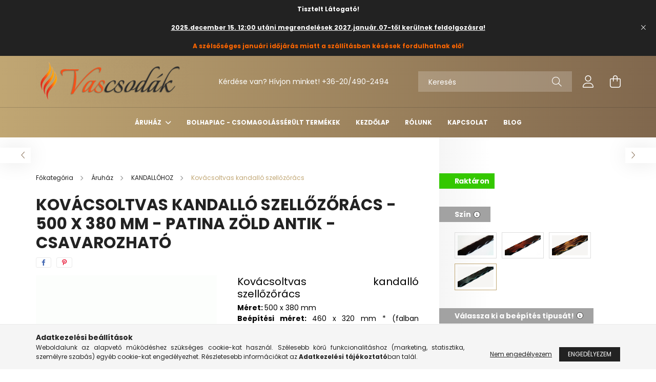

--- FILE ---
content_type: text/html; charset=UTF-8
request_url: https://www.vascsodak.hu/spd/KSZ5380ZC/Kovacsoltvas-kandallo-szellozoracs-500-x-380-mm-pa
body_size: 23210
content:
<!DOCTYPE html>
<html lang="hu">
<head>
    <meta charset="utf-8">
<meta name="description" content="Kovácsoltvas kandalló szellőzőrács - 500 x 380 mm - patina zöld antik - csavarozható, Kovácsoltvas kandalló szellőzőrács Méret:&nbsp;500 x 380&nbsp;mm Beépítési">
<meta name="robots" content="index, follow">
<meta http-equiv="X-UA-Compatible" content="IE=Edge">
<meta property="og:site_name" content="Vascsodák.hu - Az online kovácsműhely" />
<meta property="og:title" content="Kovácsoltvas kandalló szellőzőrács - 500 x 380 mm - patina z">
<meta property="og:description" content="Kovácsoltvas kandalló szellőzőrács - 500 x 380 mm - patina zöld antik - csavarozható, Kovácsoltvas kandalló szellőzőrács Méret:&nbsp;500 x 380&nbsp;mm Beépítési">
<meta property="og:type" content="product">
<meta property="og:url" content="https://www.vascsodak.hu/spd/KSZ5380ZC/Kovacsoltvas-kandallo-szellozoracs-500-x-380-mm-pa">
<meta name="facebook-domain-verification" content="ia87y89jjgmfu01gerau7ldosz9886">
<meta name="google-site-verification" content="-30UMvBl1ydok6L3x6JAe3vgqc9pOkrOdp2Al3RVFeI">
<meta name="theme-color" content="#e09500">
<meta name="msapplication-TileColor" content="#e09500">
<meta name="mobile-web-app-capable" content="yes">
<meta name="apple-mobile-web-app-capable" content="yes">
<meta name="MobileOptimized" content="320">
<meta name="HandheldFriendly" content="true">

<title>Kovácsoltvas kandalló szellőzőrács - 500 x 380 mm - patina z</title>


<script>
var service_type="shop";
var shop_url_main="https://www.vascsodak.hu";
var actual_lang="hu";
var money_len="0";
var money_thousend=" ";
var money_dec=",";
var shop_id=44760;
var unas_design_url="https:"+"/"+"/"+"www.vascsodak.hu"+"/"+"!common_design"+"/"+"base"+"/"+"002101"+"/";
var unas_design_code='002101';
var unas_base_design_code='2100';
var unas_design_ver=4;
var unas_design_subver=4;
var unas_shop_url='https://www.vascsodak.hu';
var responsive="yes";
var price_nullcut_disable=1;
var config_plus=new Array();
config_plus['product_tooltip']=1;
config_plus['cart_redirect']=1;
config_plus['money_type']='Ft';
config_plus['money_type_display']='Ft';
var lang_text=new Array();

var UNAS = UNAS || {};
UNAS.shop={"base_url":'https://www.vascsodak.hu',"domain":'www.vascsodak.hu',"username":'vascsodak.unas.hu',"id":44760,"lang":'hu',"currency_type":'Ft',"currency_code":'HUF',"currency_rate":'1',"currency_length":0,"base_currency_length":0,"canonical_url":'https://www.vascsodak.hu/spd/KSZ5380ZC/Kovacsoltvas-kandallo-szellozoracs-500-x-380-mm-pa'};
UNAS.design={"code":'002101',"page":'product_details'};
UNAS.api_auth="58671da5ffc1f5b32fb6784ecc4ff113";
UNAS.customer={"email":'',"id":0,"group_id":0,"without_registration":0};
UNAS.shop["category_id"]="161384";
UNAS.shop["sku"]="KSZ5380ZC";
UNAS.shop["product_id"]="350972300";
UNAS.shop["only_private_customer_can_purchase"] = true;
 

UNAS.text = {
    "button_overlay_close": `Bezár`,
    "popup_window": `Felugró ablak`,
    "list": `lista`,
    "updating_in_progress": `frissítés folyamatban`,
    "updated": `frissítve`,
    "is_opened": `megnyitva`,
    "is_closed": `bezárva`,
    "deleted": `törölve`,
    "consent_granted": `hozzájárulás megadva`,
    "consent_rejected": `hozzájárulás elutasítva`,
    "field_is_incorrect": `mező hibás`,
    "error_title": `Hiba!`,
    "product_variants": `termék változatok`,
    "product_added_to_cart": `A termék a kosárba került`,
    "product_added_to_cart_with_qty_problem": `A termékből csak [qty_added_to_cart] [qty_unit] került kosárba`,
    "product_removed_from_cart": `A termék törölve a kosárból`,
    "reg_title_name": `Név`,
    "reg_title_company_name": `Cégnév`,
    "number_of_items_in_cart": `Kosárban lévő tételek száma`,
    "cart_is_empty": `A kosár üres`,
    "cart_updated": `A kosár frissült`
};


UNAS.text["delete_from_compare"]= `Törlés összehasonlításból`;
UNAS.text["comparison"]= `Összehasonlítás`;

UNAS.text["delete_from_favourites"]= `Törlés a kedvencek közül`;
UNAS.text["add_to_favourites"]= `Kedvencekhez`;


UNAS.text["private_customer_warning"] = `A webáruházban csak magánszemélyek vásárolhatnak.`;




window.lazySizesConfig=window.lazySizesConfig || {};
window.lazySizesConfig.loadMode=1;
window.lazySizesConfig.loadHidden=false;

window.dataLayer = window.dataLayer || [];
function gtag(){dataLayer.push(arguments)};
gtag('js', new Date());
</script>

<script src="https://www.vascsodak.hu/!common_packages/jquery/jquery-3.2.1.js?mod_time=1690980617"></script>
<script src="https://www.vascsodak.hu/!common_packages/jquery/plugins/migrate/migrate.js?mod_time=1690980618"></script>
<script src="https://www.vascsodak.hu/!common_packages/jquery/plugins/autocomplete/autocomplete.js?mod_time=1751445028"></script>
<script src="https://www.vascsodak.hu/!common_packages/jquery/plugins/tools/overlay/overlay.js?mod_time=1759904162"></script>
<script src="https://www.vascsodak.hu/!common_packages/jquery/plugins/tools/toolbox/toolbox.expose.js?mod_time=1725517055"></script>
<script src="https://www.vascsodak.hu/!common_packages/jquery/plugins/lazysizes/lazysizes.min.js?mod_time=1690980618"></script>
<script src="https://www.vascsodak.hu/!common_packages/jquery/plugins/lazysizes/plugins/bgset/ls.bgset.min.js?mod_time=1753261540"></script>
<script src="https://www.vascsodak.hu/!common_packages/jquery/own/shop_common/exploded/common.js?mod_time=1764831094"></script>
<script src="https://www.vascsodak.hu/!common_packages/jquery/own/shop_common/exploded/common_overlay.js?mod_time=1759904162"></script>
<script src="https://www.vascsodak.hu/!common_packages/jquery/own/shop_common/exploded/common_shop_popup.js?mod_time=1759904162"></script>
<script src="https://www.vascsodak.hu/!common_packages/jquery/own/shop_common/exploded/page_product_details.js?mod_time=1751445028"></script>
<script src="https://www.vascsodak.hu/!common_packages/jquery/own/shop_common/exploded/function_favourites.js?mod_time=1725525526"></script>
<script src="https://www.vascsodak.hu/!common_packages/jquery/own/shop_common/exploded/function_compare.js?mod_time=1751445028"></script>
<script src="https://www.vascsodak.hu/!common_packages/jquery/own/shop_common/exploded/function_product_print.js?mod_time=1725525526"></script>
<script src="https://www.vascsodak.hu/!common_packages/jquery/plugins/hoverintent/hoverintent.js?mod_time=1690980618"></script>
<script src="https://www.vascsodak.hu/!common_packages/jquery/own/shop_tooltip/shop_tooltip.js?mod_time=1759904162"></script>
<script src="https://www.vascsodak.hu/!common_packages/jquery/plugins/responsive_menu/responsive_menu-unas.js?mod_time=1690980618"></script>
<script src="https://www.vascsodak.hu/!common_design/base/002100/main.js?mod_time=1759904162"></script>
<script src="https://www.vascsodak.hu/!common_packages/jquery/plugins/flickity/v3/flickity.pkgd.min.js?mod_time=1759904162"></script>
<script src="https://www.vascsodak.hu/!common_packages/jquery/plugins/toastr/toastr.min.js?mod_time=1690980618"></script>
<script src="https://www.vascsodak.hu/!common_packages/jquery/plugins/tippy/popper-2.4.4.min.js?mod_time=1690980618"></script>
<script src="https://www.vascsodak.hu/!common_packages/jquery/plugins/tippy/tippy-bundle.umd.min.js?mod_time=1690980618"></script>

<link href="https://www.vascsodak.hu/temp/shop_44760_46b4027581e00f10d877405fce5fa6e0.css?mod_time=1769088079" rel="stylesheet" type="text/css">

<link href="https://www.vascsodak.hu/spd/KSZ5380ZC/Kovacsoltvas-kandallo-szellozoracs-500-x-380-mm-pa" rel="canonical">
<link href="https://www.vascsodak.hu/shop_ordered/44760/design_pic/favicon.ico" rel="shortcut icon">
<script>
        var google_consent=1;
    
        gtag('consent', 'default', {
           'ad_storage': 'denied',
           'ad_user_data': 'denied',
           'ad_personalization': 'denied',
           'analytics_storage': 'denied',
           'functionality_storage': 'denied',
           'personalization_storage': 'denied',
           'security_storage': 'granted'
        });

    
        gtag('consent', 'update', {
           'ad_storage': 'denied',
           'ad_user_data': 'denied',
           'ad_personalization': 'denied',
           'analytics_storage': 'denied',
           'functionality_storage': 'denied',
           'personalization_storage': 'denied',
           'security_storage': 'granted'
        });

        </script>
    <script async src="https://www.googletagmanager.com/gtag/js?id=UA-98215505-2"></script>    <script>
    gtag('config', 'UA-98215505-2');

          gtag('config', 'G-KGSSJQJN1R');
                </script>
        <script>
    var google_analytics=1;

                gtag('event', 'view_item', {
              "currency": "HUF",
              "value": '41086',
              "items": [
                  {
                      "item_id": "KSZ5380ZC",
                      "item_name": "Kovácsoltvas kandalló szellőzőrács - 500 x 380 mm - patina zöld antik - csavarozható",
                      "item_category": "Áruház/KANDALLÓHOZ/Kovácsoltvas kandalló szellőzőrács",
                      "price": '41086'
                  }
              ],
              'non_interaction': true
            });
               </script>
           <script>
        gtag('config', 'AW-980018635',{'allow_enhanced_conversions':true});
                </script>
                <script>
                       gtag('config', 'AW-11377116050');
                </script>
            <script>
        var google_ads=1;

                gtag('event','remarketing', {
            'ecomm_pagetype': 'product',
            'ecomm_prodid': ["KSZ5380ZC"],
            'ecomm_totalvalue': 41086        });
            </script>
        <!-- Google Tag Manager -->
    <script>(function(w,d,s,l,i){w[l]=w[l]||[];w[l].push({'gtm.start':
            new Date().getTime(),event:'gtm.js'});var f=d.getElementsByTagName(s)[0],
            j=d.createElement(s),dl=l!='dataLayer'?'&l='+l:'';j.async=true;j.src=
            'https://www.googletagmanager.com/gtm.js?id='+i+dl;f.parentNode.insertBefore(j,f);
        })(window,document,'script','dataLayer','GTM-TB2CCDX');</script>
    <!-- End Google Tag Manager -->

    
    <script>
    var facebook_pixel=1;
    /* <![CDATA[ */
        !function(f,b,e,v,n,t,s){if(f.fbq)return;n=f.fbq=function(){n.callMethod?
            n.callMethod.apply(n,arguments):n.queue.push(arguments)};if(!f._fbq)f._fbq=n;
            n.push=n;n.loaded=!0;n.version='2.0';n.queue=[];t=b.createElement(e);t.async=!0;
            t.src=v;s=b.getElementsByTagName(e)[0];s.parentNode.insertBefore(t,s)}(window,
                document,'script','//connect.facebook.net/en_US/fbevents.js');

        fbq('init', '1387008088701971');
                fbq('track', 'PageView', {}, {eventID:'PageView.aXK2gOX_cqMGDdssGCmLYQAAf-w'});
        
        fbq('track', 'ViewContent', {
            content_name: 'Kovácsoltvas kandalló szellőzőrács - 500 x 380 mm - patina zöld antik - csavarozható',
            content_category: 'Áruház > KANDALLÓHOZ > Kovácsoltvas kandalló szellőzőrács',
            content_ids: ['KSZ5380ZC'],
            contents: [{'id': 'KSZ5380ZC', 'quantity': '1'}],
            content_type: 'product',
            value: 41085.6,
            currency: 'HUF'
        }, {eventID:'ViewContent.aXK2gOX_cqMGDdssGCmLYQAAf-w'});

        
        $(document).ready(function() {
            $(document).on("addToCart", function(event, product_array){
                facebook_event('AddToCart',{
					content_name: product_array.name,
					content_category: product_array.category,
					content_ids: [product_array.sku],
					contents: [{'id': product_array.sku, 'quantity': product_array.qty}],
					content_type: 'product',
					value: product_array.price,
					currency: 'HUF'
				}, {eventID:'AddToCart.' + product_array.event_id});
            });

            $(document).on("addToFavourites", function(event, product_array){
                facebook_event('AddToWishlist', {
                    content_ids: [product_array.sku],
                    content_type: 'product'
                }, {eventID:'AddToFavourites.' + product_array.event_id});
            });
        });

    /* ]]> */
    </script>
        <!-- Tiktok pixel -->
        <script>
            !function (w, d, t) {
                w.TiktokAnalyticsObject=t;var ttq=w[t]=w[t]||[];ttq.methods=["page","track","identify","instances","debug","on","off","once","ready","alias","group","enableCookie","disableCookie"],ttq.setAndDefer=function(t,e){t[e]=function(){t.push([e].concat(Array.prototype.slice.call(arguments,0)))}};for(var i=0;i<ttq.methods.length;i++)ttq.setAndDefer(ttq,ttq.methods[i]);ttq.instance=function(t){for(var e=ttq._i[t]||[],n=0;n<ttq.methods.length;n++)ttq.setAndDefer(e,ttq.methods[n]);return e},ttq.load=function(e,n){var i="https://analytics.tiktok.com/i18n/pixel/events.js";ttq._i=ttq._i||{},ttq._i[e]=[],ttq._i[e]._u=i,ttq._t=ttq._t||{},ttq._t[e]=+new Date,ttq._o=ttq._o||{},ttq._o[e]=n||{};var o=document.createElement("script");o.type="text/javascript",o.async=!0,o.src=i+"?sdkid="+e+"&lib="+t;var a=document.getElementsByTagName("script")[0];a.parentNode.insertBefore(o,a)};

                ttq.load('CFH4IURC77U208RTIBKG');
                ttq.page();
            }(window, document, 'ttq');

            
            
            
            
            
                            ttq.track('ViewContent', {
                    content_type: "product",
                    content_id: "KSZ5380ZC",
                    content_name: "Kovácsoltvas kandalló szellőzőrács - 500 x 380 mm - patina zöld antik - csavarozható",
                    content_category: "Áruház|KANDALLÓHOZ|Kovácsoltvas kandalló szellőzőrács",
                    price: "41086"
                })
            
            
            $(document).ready(function () {
                $(document).on('addToCart', function (event, product) {
                    ttq.track('AddToCart', {
                        content_type: 'product',
                        content_name: product.name,
                        content_id: product.sku,
                        content_category: product.category,
                        price: product.price,
                        quantity: product.qty
                    });
                });

                $(document).on('addToFavourites', function (event, product) {
                    ttq.track('AddToWishlist', {
                        content_type: 'product',
                        content_id: product.sku,
                        content_name: product.name,
                    });
                });
            });
        </script>
        

	<!-- Hotjar Tracking Code-->
	<script>
		(function(h,o,t,j,a,r){
			h.hj=h.hj||function(){(h.hj.q=h.hj.q||[]).push(arguments)};
			h._hjSettings={hjid:2706320,hjsv:6};
			a=o.getElementsByTagName('head')[0];
			r=o.createElement('script');r.async=1;
			r.src=t+h._hjSettings.hjid+j+h._hjSettings.hjsv;
			a.appendChild(r);
		})(window,document,'//static.hotjar.com/c/hotjar-','.js?sv=');
	</script>


    <meta content="width=device-width, initial-scale=1.0" name="viewport" />
    <link rel="preconnect" href="https://fonts.gstatic.com">
    <link rel="preload" href="https://fonts.googleapis.com/css2?family=Poppins:wght@400;700&display=swap" as="style" />
    <link rel="stylesheet" href="https://fonts.googleapis.com/css2?family=Poppins:wght@400;700&display=swap" media="print" onload="this.media='all'">
    <noscript>
        <link rel="stylesheet" href="https://fonts.googleapis.com/css2?family=Poppins:wght@400;700&display=swap" />
    </noscript>
    
    
    
    
    

    
    
    
            
        
        
        
        
        
    
    
</head>




<body class='design_ver4 design_subver1 design_subver2 design_subver3 design_subver4' id="ud_shop_artdet">
    <!-- Google Tag Manager (noscript) -->
    <noscript><iframe src="https://www.googletagmanager.com/ns.html?id=GTM-TB2CCDX"
                      height="0" width="0" style="display:none;visibility:hidden"></iframe></noscript>
    <!-- End Google Tag Manager (noscript) -->
        <div id="fb-root"></div>
    <script>
        window.fbAsyncInit = function() {
            FB.init({
                xfbml            : true,
                version          : 'v22.0'
            });
        };
    </script>
    <script async defer crossorigin="anonymous" src="https://connect.facebook.net/hu_HU/sdk.js"></script>
    <div id="image_to_cart" style="display:none; position:absolute; z-index:100000;"></div>
<div class="overlay_common overlay_warning" id="overlay_cart_add"></div>
<script>$(document).ready(function(){ overlay_init("cart_add",{"onBeforeLoad":false}); });</script>
<div id="overlay_login_outer"></div>	
	<script>
	$(document).ready(function(){
	    var login_redir_init="";

		$("#overlay_login_outer").overlay({
			onBeforeLoad: function() {
                var login_redir_temp=login_redir_init;
                if (login_redir_act!="") {
                    login_redir_temp=login_redir_act;
                    login_redir_act="";
                }

									$.ajax({
						type: "GET",
						async: true,
						url: "https://www.vascsodak.hu/shop_ajax/ajax_popup_login.php",
						data: {
							shop_id:"44760",
							lang_master:"hu",
                            login_redir:login_redir_temp,
							explicit:"ok",
							get_ajax:"1"
						},
						success: function(data){
							$("#overlay_login_outer").html(data);
							if (unas_design_ver >= 5) $("#overlay_login_outer").modal('show');
							$('#overlay_login1 input[name=shop_pass_login]').keypress(function(e) {
								var code = e.keyCode ? e.keyCode : e.which;
								if(code.toString() == 13) {		
									document.form_login_overlay.submit();		
								}	
							});	
						}
					});
								},
			top: 50,
			mask: {
	color: "#000000",
	loadSpeed: 200,
	maskId: "exposeMaskOverlay",
	opacity: 0.7
},
			closeOnClick: (config_plus['overlay_close_on_click_forced'] === 1),
			onClose: function(event, overlayIndex) {
				$("#login_redir").val("");
			},
			load: false
		});
		
			});
	function overlay_login() {
		$(document).ready(function(){
			$("#overlay_login_outer").overlay().load();
		});
	}
	function overlay_login_remind() {
        if (unas_design_ver >= 5) {
            $("#overlay_remind").overlay().load();
        } else {
            $(document).ready(function () {
                $("#overlay_login_outer").overlay().close();
                setTimeout('$("#overlay_remind").overlay().load();', 250);
            });
        }
	}

    var login_redir_act="";
    function overlay_login_redir(redir) {
        login_redir_act=redir;
        $("#overlay_login_outer").overlay().load();
    }
	</script>  
	<div class="overlay_common overlay_info" id="overlay_remind"></div>
<script>$(document).ready(function(){ overlay_init("remind",[]); });</script>

	<script>
    	function overlay_login_error_remind() {
		$(document).ready(function(){
			load_login=0;
			$("#overlay_error").overlay().close();
			setTimeout('$("#overlay_remind").overlay().load();', 250);	
		});
	}
	</script>  
	<div class="overlay_common overlay_info" id="overlay_newsletter"></div>
<script>$(document).ready(function(){ overlay_init("newsletter",[]); });</script>

<script>
function overlay_newsletter() {
    $(document).ready(function(){
        $("#overlay_newsletter").overlay().load();
    });
}
</script>
<div class="overlay_common overlay_error" id="overlay_script"></div>
<script>$(document).ready(function(){ overlay_init("script",[]); });</script>
    <script>
    $(document).ready(function() {
        $.ajax({
            type: "GET",
            url: "https://www.vascsodak.hu/shop_ajax/ajax_stat.php",
            data: {master_shop_id:"44760",get_ajax:"1"}
        });
    });
    </script>
    

<div id="container" class="no-slideshow  page_shop_artdet_KSZ5380ZC filter-not-exists">
            <header class="header position-relative">
                        <div class="js-element nanobar js-nanobar" data-element-name="header_text_section_1">
            <div class="header_text_section_1 nanobar__inner text-center">
                                    <p style="text-align: center;"><span style="color: #ffffff;"><b>Tisztelt Látogató!<br /><br /></b></span><span><span><span style="color: #ffffff;"><span style="color: #ff0000;"><b><span style="color: #333333;"><span style="text-decoration: underline;"><span style="color: #ffffff; text-decoration: underline;">2025.december 15. 12:00 utáni megrendelések 2027.január.07-től kerülnek feldolgozásra!</span><br /><br /></span><span style="color: #ff6600;">A szélsőséges januári időjárás miatt a szállításban késések fordulhatnak elő!</span></span><br /></b></span></span></span></span></p>
                                <button type="button" class="btn nanobar__btn-close" onclick="closeNanobar(this,'header_text_section_1_hide','session');" aria-label="Bezár" title="Bezár">
                    <span class="icon--close"></span>
                </button>
            </div>
        </div>
    
            <div class="header-inner">
                <div class="header-container container">
                    <div class="row gutters-5 flex-nowrap justify-content-center align-items-center">
                            <div id="header_logo_img" class="js-element logo col-auto flex-shrink-1 order-2 order-xl-1" data-element-name="header_logo">
        <div class="header_logo-img-container">
            <div class="header_logo-img-wrapper">
                                                            <a href="https://www.vascsodak.hu/">                        <picture>
                                                                                    <img                                  width="300" height="88"
                                                                  src="https://www.vascsodak.hu/!common_design/custom/vascsodak.unas.hu/element/layout_hu_header_logo-300x80_1_default.png?time=1622911381"
                                 srcset="https://www.vascsodak.hu/!common_design/custom/vascsodak.unas.hu/element/layout_hu_header_logo-300x80_1_default.png?time=1622911381 1x"
                                 alt="Vascsodák.hu - Az online kovácsműhely"/>
                        </picture>
                        </a>                                                </div>
        </div>
    </div>


                        <div class="header__left col-auto col-xl order-1 order-xl-2">
                            <div class="d-flex align-items-center justify-content-center">
                                <button type="button" class="hamburger__btn js-hamburger-btn dropdown--btn d-xl-none" id="hamburger__btn" aria-label="hamburger button" data-btn-for=".hamburger__dropdown">
                                    <span class="hamburger__btn-icon icon--hamburger"></span>
                                </button>
                                    <div class="js-element header_text_section_2 d-none d-xl-block" data-element-name="header_text_section_2">
        <div class="element__content ">
                            <div class="element__html slide-1"><p>&nbsp;</p>
<p>Kérdése van? Hívjon minket! <a href="tel:+36204902494">+36-20/490-2494</a></p>
<p>&nbsp;</p></div>
                    </div>
    </div>

                            </div>
                        </div>

                        <div class="header__right col col-xl-auto order-3 py-3 py-lg-5">
                            <div class="d-flex align-items-center justify-content-end">
                                
                                
                                <div class="search-open-btn d-block d-lg-none icon--search text-center" onclick="toggleSearch();"></div>
                                <div class="search__container">
                                    <div class="search-box position-relative ml-auto container px-0 browser-is-chrome" id="box_search_content">
    <form name="form_include_search" id="form_include_search" action="https://www.vascsodak.hu/shop_search.php" method="get">
        <div class="box-search-group mb-0">
            <input data-stay-visible-breakpoint="992" name="search" id="box_search_input" value=""
                   aria-label="Keresés" pattern=".{3,100}" title="Hosszabb kereső kifejezést írjon be!" placeholder="Keresés"
                   type="text" maxlength="100" class="ac_input form-control js-search-input" autocomplete="off" required            >
            <div class="search-box__search-btn-outer input-group-append" title="Keresés">
                <button class="search-btn" aria-label="Keresés">
                    <span class="search-btn-icon icon--search"></span>
                </button>
            </div>
            <div class="search__loading">
                <div class="loading-spinner--small"></div>
            </div>
        </div>
        <div class="search-box__mask"></div>
    </form>
    <div class="ac_results"></div>
</div>
<script>
    $(document).ready(function(){
        $(document).on('smartSearchInputLoseFocus', function(){
            if ($('.js-search-smart-autocomplete').length>0) {
                setTimeout(function(){
                    let height = $(window).height() - ($('.js-search-smart-autocomplete').offset().top - $(window).scrollTop()) - 20;
                    $('.search-smart-autocomplete').css('max-height', height + 'px');
                }, 300);
            }
        });
    });
</script>



                                </div>
                                <div class="profil__container">
                                                <div class="profile">
            <button type="button" class="profile__btn js-profile-btn dropdown--btn" id="profile__btn" data-orders="https://www.vascsodak.hu/shop_order_track.php" aria-label="profile button" data-btn-for=".profile__dropdown">
                <span class="profile__btn-icon icon--head"></span>
            </button>
        </div>
    
                                </div>
                                <div class="cart-box__container pr-3 pr-xl-0">
                                    <button class="cart-box__btn dropdown--btn" aria-label="cart button" type="button" data-btn-for=".cart-box__dropdown">
                                        <span class="cart-box__btn-icon icon--cart">
                                                <span id='box_cart_content' class='cart-box'>            </span>
                                        </span>
                                    </button>
                                </div>
                            </div>
                        </div>
                    </div>
                </div>
            </div>
                            <div class="header-menus d-none d-xl-block">
                    <div class="container text-center position-relative">
                        <ul class="main-menus d-none d-lg-flex justify-content-center text-left js-main-menus-content cat-menus level-0 plus-menus level-0" data-level="0">
                                <li class='cat-menu  has-child js-cat-menu-695394' data-id="695394">

        <span class="cat-menu__name font-weight-bold">
                            <a class='cat-menu__link font-weight-bold' href='#' >
                            Áruház            </a>
        </span>

        			    <div class="cat-menu__sublist js-sublist level-1 ">
        <div class="sublist-inner js-sublist-inner ps__child--consume">
            <div class="cat-menu__sublist-inner d-flex">
                <div class="flex-grow-1">
                    <ul class="cat-menus level-1 row" data-level="cat-level-1">
                                                    <li class="col-2 mb-5 cat-menu has-child js-cat-menu-765874" data-id="765874">
                                <span class="cat-menu__name text-uppercase font-weight-bold" >
                                    <a class="cat-menu__link" href="https://www.vascsodak.hu/kandallo" >
                                    KANDALLÓHOZ
                                                                            </a>
                                </span>
                                                                        <div class="cat-menu__list level-2">
        <ul class="cat-menus level-2" data-level="cat-level-2">
                            <li class="cat-menu js-cat-menu-161384" data-id="161384">
                    <span class="cat-menu__name" >
                        <a class="cat-menu__link" href="https://www.vascsodak.hu/kovacsoltvas-kandallo-szellozoracs/" >                        Kovácsoltvas kandalló szellőzőrács
                                                    </a>                    </span>
                                    </li>
                            <li class="cat-menu js-cat-menu-364732" data-id="364732">
                    <span class="cat-menu__name" >
                        <a class="cat-menu__link" href="https://www.vascsodak.hu/kandallo-szellozoracs" >                        Kandalló szellőzőrács - modern
                                                    </a>                    </span>
                                    </li>
                            <li class="cat-menu js-cat-menu-553209" data-id="553209">
                    <span class="cat-menu__name" >
                        <a class="cat-menu__link" href="https://www.vascsodak.hu/spl/553209/Nyithato-zarhato-kandallo-szellozoracs" >                        Nyitható - zárható kandalló szellőzőrács
                                                    </a>                    </span>
                                    </li>
                            <li class="cat-menu js-cat-menu-975810" data-id="975810">
                    <span class="cat-menu__name" >
                        <a class="cat-menu__link" href="https://www.vascsodak.hu/sct/975810/Kandallo-tisztito-szett" >                        Kandalló tisztító szett
                                                    </a>                    </span>
                                    </li>
                            <li class="cat-menu js-cat-menu-745271" data-id="745271">
                    <span class="cat-menu__name" >
                        <a class="cat-menu__link" href="https://www.vascsodak.hu/hamutalcak" >                        Hamutálcák
                                                    </a>                    </span>
                                    </li>
                            <li class="cat-menu js-cat-menu-119121" data-id="119121">
                    <span class="cat-menu__name" >
                        <a class="cat-menu__link" href="https://www.vascsodak.hu/spl/119121/Tuzikutya" >                        Tüzikutya
                                                    </a>                    </span>
                                    </li>
                                </ul>
    </div>


                                                            </li>
                                                    <li class="col-2 mb-5 cat-menu has-child js-cat-menu-658703" data-id="658703">
                                <span class="cat-menu__name text-uppercase font-weight-bold" >
                                    <a class="cat-menu__link" href="https://www.vascsodak.hu/kovacsoltvas-orok-rozsa/" >
                                    KOVÁCSOLTVAS ÖRÖK RÓZSA
                                                                            </a>
                                </span>
                                                                        <div class="cat-menu__list level-2">
        <ul class="cat-menus level-2" data-level="cat-level-2">
                            <li class="cat-menu js-cat-menu-490176" data-id="490176">
                    <span class="cat-menu__name" >
                        <a class="cat-menu__link" href="https://www.vascsodak.hu/kovacsoltvas-rozsa" >                        Kovácsoltvas rózsa
                                                    </a>                    </span>
                                    </li>
                            <li class="cat-menu js-cat-menu-230543" data-id="230543">
                    <span class="cat-menu__name" >
                        <a class="cat-menu__link" href="https://www.vascsodak.hu/kovacsoltvas-ekszer-rozsa" >                        Kovácsoltvas ékszer rózsa
                                                    </a>                    </span>
                                    </li>
                            <li class="cat-menu js-cat-menu-431235" data-id="431235">
                    <span class="cat-menu__name" >
                        <a class="cat-menu__link" href="https://www.vascsodak.hu/Kovacsoltvas-sziv-rozsa" >                        Kovácsoltvas fém rózsa szívben
                                                    </a>                    </span>
                                    </li>
                            <li class="cat-menu js-cat-menu-976378" data-id="976378">
                    <span class="cat-menu__name" >
                        <a class="cat-menu__link" href="https://www.vascsodak.hu/kovacsoltvas-mini-rozsa" >                        Kovácsoltvas mini rózsa
                                                    </a>                    </span>
                                    </li>
                            <li class="cat-menu js-cat-menu-617795" data-id="617795">
                    <span class="cat-menu__name" >
                        <a class="cat-menu__link" href="https://www.vascsodak.hu/Kovacsoltvas-vilagto-rozsak" >                        Kovácsoltvas világító rózsák
                                                    </a>                    </span>
                                    </li>
                            <li class="cat-menu js-cat-menu-934857" data-id="934857">
                    <span class="cat-menu__name" >
                        <a class="cat-menu__link" href="https://www.vascsodak.hu/kovacsoltvas-rozsa-borovi-fenyo-kerettel" >                        Kovácsoltvas rózsa borovi fenyő kerettel
                                                    </a>                    </span>
                                    </li>
                            <li class="cat-menu js-cat-menu-163273" data-id="163273">
                    <span class="cat-menu__name" >
                        <a class="cat-menu__link" href="https://www.vascsodak.hu/spl/163273/Diszdobozos-kovacsoltvas-rozsa-antik-es-festett" >                        Díszdobozos kovácsoltvas rózsa - antik és festett
                                                    </a>                    </span>
                                    </li>
                                        <li class="cat-menu">
                    <a class="cat-menu__link cat-menu__all-cat font-s icon--a-chevron-right" href="https://www.vascsodak.hu/kovacsoltvas-orok-rozsa/">További kategóriák</a>
                </li>
                    </ul>
    </div>


                                                            </li>
                                                    <li class="col-2 mb-5 cat-menu has-child js-cat-menu-544907" data-id="544907">
                                <span class="cat-menu__name text-uppercase font-weight-bold" >
                                    <a class="cat-menu__link" href="https://www.vascsodak.hu/kovacsoltvas-lakberendezesitargyak" >
                                    KOVÁCSOLTVAS BELTÉRI DÍSZTÁRGYAK
                                                                            </a>
                                </span>
                                                                        <div class="cat-menu__list level-2">
        <ul class="cat-menus level-2" data-level="cat-level-2">
                            <li class="cat-menu js-cat-menu-823312" data-id="823312">
                    <span class="cat-menu__name" >
                        <a class="cat-menu__link" href="https://www.vascsodak.hu/kovacsoltvas-bortarto" >                        Bortartók
                                                    </a>                    </span>
                                    </li>
                            <li class="cat-menu js-cat-menu-315637" data-id="315637">
                    <span class="cat-menu__name" >
                        <a class="cat-menu__link" href="https://www.vascsodak.hu/spl/315637/Fogasok" >                        Fogasok
                                                    </a>                    </span>
                                    </li>
                            <li class="cat-menu js-cat-menu-618957" data-id="618957">
                    <span class="cat-menu__name" >
                        <a class="cat-menu__link" href="https://www.vascsodak.hu/kovacsoltvas-kulcstarto" >                        Kulcstartók
                                                    </a>                    </span>
                                    </li>
                            <li class="cat-menu js-cat-menu-590893" data-id="590893">
                    <span class="cat-menu__name" >
                        <a class="cat-menu__link" href="https://www.vascsodak.hu/gyertyatarto" >                        Gyertyatartók
                                                    </a>                    </span>
                                    </li>
                            <li class="cat-menu js-cat-menu-770958" data-id="770958">
                    <span class="cat-menu__name" >
                        <a class="cat-menu__link" href="https://www.vascsodak.hu/kovacsoltvas-karnisok" >                        Karnisok
                                                    </a>                    </span>
                                    </li>
                            <li class="cat-menu js-cat-menu-717315" data-id="717315">
                    <span class="cat-menu__name" >
                        <a class="cat-menu__link" href="https://www.vascsodak.hu/polctarto" >                        Polctartók 
                                                    </a>                    </span>
                                    </li>
                                </ul>
    </div>


                                                            </li>
                                                    <li class="col-2 mb-5 cat-menu has-child js-cat-menu-775020" data-id="775020">
                                <span class="cat-menu__name text-uppercase font-weight-bold" >
                                    <a class="cat-menu__link" href="https://www.vascsodak.hu/kovacsoltvas-kulteri-targy" >
                                    KOVÁCSOLTVAS KÜLTÉRI DÍSZTÁRGYAK
                                                                            </a>
                                </span>
                                                                        <div class="cat-menu__list level-2">
        <ul class="cat-menus level-2" data-level="cat-level-2">
                            <li class="cat-menu js-cat-menu-308656" data-id="308656">
                    <span class="cat-menu__name" >
                        <a class="cat-menu__link" href="https://www.vascsodak.hu/kovacsoltvas-lampa" >                        Lámpák és falikarok
                                                    </a>                    </span>
                                    </li>
                            <li class="cat-menu js-cat-menu-196694" data-id="196694">
                    <span class="cat-menu__name" >
                        <a class="cat-menu__link" href="https://www.vascsodak.hu/hazszam" >                        Házszámok
                                                    </a>                    </span>
                                    </li>
                            <li class="cat-menu js-cat-menu-982689" data-id="982689">
                    <span class="cat-menu__name" >
                        <a class="cat-menu__link" href="https://www.vascsodak.hu/kovacsoltvas-postalada" >                        Postaládák
                                                    </a>                    </span>
                                    </li>
                            <li class="cat-menu js-cat-menu-749118" data-id="749118">
                    <span class="cat-menu__name" >
                        <a class="cat-menu__link" href="https://www.vascsodak.hu/kaspotarto" >                        Virág - kaspótartók
                                                    </a>                    </span>
                                    </li>
                            <li class="cat-menu js-cat-menu-382387" data-id="382387">
                    <span class="cat-menu__name" >
                        <a class="cat-menu__link" href="https://www.vascsodak.hu/zaszlotarto" >                        Kovácsoltvas zászló tartók
                                                    </a>                    </span>
                                    </li>
                                </ul>
    </div>


                                                            </li>
                                            </ul>
                </div>
                            </div>
        </div>
    </div>


            </li>

<script>
    $(document).ready(function () {
                    $('.cat-menu.has-child > .cat-menu__name').click(function () {
                let thisCatMenu = $(this).parent();
                let thisMainMenusContent = $('.js-main-menus-content');
                let thisCatMenuList = thisCatMenu.closest('[data-level]');
                let thisCatLevel = thisCatMenuList.data('level');

                if (thisCatLevel === "0") {
                    /*remove is-opened class form the rest menus (cat+plus)*/
                    thisMainMenusContent.find('.is-opened').not(thisCatMenu).removeClass('is-opened');
                } else {
                    /*remove is-opened class form the siblings cat menus */
                    thisCatMenuList.find('.is-opened').not(thisCatMenu).removeClass('is-opened');
                }

                if (thisCatMenu.hasClass('is-opened')) {
                    thisCatMenu.removeClass('is-opened');
                    $('html').removeClass('cat-level-' +thisCatLevel +'-is-opened');
                } else {
                    thisCatMenu.addClass('is-opened');
                    $('html').addClass('cat-level-' +thisCatLevel +'-is-opened').removeClass('menu-level-0-is-opened');
                }
            });
            });
</script>

                            			<li class="plus-menu" data-id="388780">
			<span class="plus-menu__name font-weight-bold">
									<a class="plus-menu__link" href="https://www.vascsodak.hu/bolhapiac" >
									BOLHAPIAC - CSOMAGOLÁSSÉRÜLT TERMÉKEK
				</a>
			</span>
					</li>
			<li class="plus-menu" data-id="346092">
			<span class="plus-menu__name font-weight-bold">
									<a class="plus-menu__link" href="http://vascsodak.hu" >
									Kezdőlap
				</a>
			</span>
					</li>
			<li class="plus-menu" data-id="305367">
			<span class="plus-menu__name font-weight-bold">
									<a class="plus-menu__link" href="https://www.vascsodak.hu/spg/305367/Rolunk" >
									Rólunk
				</a>
			</span>
					</li>
			<li class="plus-menu" data-id="389735">
			<span class="plus-menu__name font-weight-bold">
									<a class="plus-menu__link" href="https://www.vascsodak.hu/kapcsolat/" >
									Kapcsolat
				</a>
			</span>
					</li>
			<li class="plus-menu" data-id="355051">
			<span class="plus-menu__name font-weight-bold">
									<a class="plus-menu__link" href="https://www.vascsodak.hu/spg/355051/BLOG" >
									BLOG
				</a>
			</span>
					</li>
		<script>
		$(document).ready(function () {
							$('.plus-menu.has-child > .plus-menu__name').click(function () {
					var thisPlusMenu = $(this).parent();
					var thisMainMenusContent = $('.js-main-menus-content');
					var thisPlusMenuList = thisPlusMenu.closest('[data-level]');
					var thisMenuLevel = thisPlusMenuList.data('level');

					if (thisMenuLevel === "0") {
						/*remove is-opened class form the rest menus (cat+plus)*/
						thisMainMenusContent.find('.has-child.is-opened').not(thisPlusMenu).removeClass('is-opened');
					} else {
						/*remove is-opened class form the siblings plus menus */
						thisPlusMenuList.find('.has-child.is-opened').not(thisPlusMenu).removeClass('is-opened');
					}

					if (thisPlusMenu.hasClass('is-opened')) {
						thisPlusMenu.removeClass('is-opened');
						$('html').removeClass('menu-level-' + thisMenuLevel +'-is-opened');
					} else {
						thisPlusMenu.addClass('is-opened');
						$('html').addClass('menu-level-' + thisMenuLevel +'-is-opened').removeClass('cat-level-0-is-opened');
					}
				});
					});
	</script>


                        </ul>
                    </div>
                </div>
                    </header>
    
            <main class="main">
            <div class="main__content">
                                
                <div class="page_content_outer">
                    


<div id='page_artdet_content' class='artdet artdet--type-1 position-relative'>

            <div class="fixed-cart bg-white js-fixed-cart" id="artdet__fixed-cart">
            <div class="container">
                <div class="row gutters-5 gutters-md-10 align-items-center py-3">
                    <div class="col-auto">
                        <img class="navbar__fixed-cart-img lazyload" width="50" height="50" src="https://www.vascsodak.hu/main_pic/space.gif" data-src="" alt="Kovácsoltvas kandalló szellőzőrács - 500 x 380 mm - patina zöld antik - csavarozható" />
                    </div>
                    <div class="col">
                        <div class="d-flex flex-column flex-md-row align-items-md-center">
                            <div class="fixed-cart__name line-clamp--2-12 font-weight-bold">  Kovácsoltvas kandalló szellőzőrács - 500 x 380 mm - patina zöld antik - csavarozható
</div>
                                                            <div class="fixed-cart__price with-rrp ml-md-auto ">
                                                                            <div class="artdet__price-base product-price--base">
                                            <span class="fixed-cart__price-base-value"><span id='price_net_brutto_KSZ5380ZC' class='price_net_brutto_KSZ5380ZC'>41 086</span> Ft</span>                                        </div>
                                                                                                        </div>
                                                    </div>
                    </div>
                    <div class="col-auto">
                        <button class="navbar__fixed-cart-btn btn btn-primary" type="button" onclick="$('.artdet__cart-btn').trigger('click');"  >Kosárba</button>
                    </div>
                </div>
            </div>
        </div>
        <script>
            $(document).ready(function () {
                var $itemVisibilityCheck = $(".js-main-cart-btn");
                var $stickyElement = $(".js-fixed-cart");

                $(window).scroll(function () {
                    if ($(this).scrollTop() + 60 > $itemVisibilityCheck.offset().top) {
                        $stickyElement.addClass('is-visible');
                    } else {
                        $stickyElement.removeClass('is-visible');
                    }
                });
            });
        </script>
    
            <div class="artdet__pagination-wrap">
            <div class='artdet__pagination-btn artdet__pagination-prev desktop d-none d-md-flex' onclick="product_det_prevnext('https://www.vascsodak.hu/spd/KSZ5380ZC/Kovacsoltvas-kandallo-szellozoracs-500-x-380-mm-pa','?cat=161384&sku=&action=prev_js')">
                <div class="icon--arrow-left"></div>
            </div>
            <div class='artdet__pagination-btn artdet__pagination-next desktop d-none d-md-flex' onclick="product_det_prevnext('https://www.vascsodak.hu/spd/KSZ5380ZC/Kovacsoltvas-kandallo-szellozoracs-500-x-380-mm-pa','?cat=161384&sku=&action=next_js')">
                <div class="icon--arrow-right"></div>
            </div>
        </div>
    
    <script>
<!--
var lang_text_warning=`Figyelem!`
var lang_text_required_fields_missing=`Kérjük töltse ki a kötelező mezők mindegyikét!`
function formsubmit_artdet() {
   cart_add("KSZ5380ZC","",null,1)
}
$(document).ready(function(){
	select_base_price("KSZ5380ZC",1);
	
	
});
// -->
</script>


    <form name="form_temp_artdet">


        <div class="artdet__pic-data-wrap js-product">
            <div class="container">
                <div class="row">
                    <div class='artdet__img-data-left col-md-7 col-lg-8'>
                        <div class="prev-next-breadcrumb row align-items-center">
                                                            <div class='artdet__pagination-btn artdet__pagination-prev mobile d-md-none' onclick="product_det_prevnext('https://www.vascsodak.hu/spd/KSZ5380ZC/Kovacsoltvas-kandallo-szellozoracs-500-x-380-mm-pa','?cat=161384&sku=&action=prev_js')">
                                    <div class="icon--arrow-left"></div>
                                </div>
                                                        <div class="col text-center text-md-left">        <nav class="breadcrumb__inner  font-s cat-level-3">
        <span class="breadcrumb__item breadcrumb__home is-clickable">
            <a href="https://www.vascsodak.hu/sct/0/" class="breadcrumb-link breadcrumb-home-link" aria-label="Főkategória" title="Főkategória">
                <span class='breadcrumb__text'>Főkategória</span>
            </a>
        </span>
                    <span class="breadcrumb__item">
                                    <a href="https://www.vascsodak.hu/webshop/" class="breadcrumb-link">
                        <span class="breadcrumb__text">Áruház</span>
                    </a>
                
                <script>
                    $("document").ready(function(){
                        $(".js-cat-menu-695394").addClass("is-selected");
                    });
                </script>
            </span>
                    <span class="breadcrumb__item visible-on-product-list">
                                    <a href="https://www.vascsodak.hu/kandallo" class="breadcrumb-link">
                        <span class="breadcrumb__text">KANDALLÓHOZ</span>
                    </a>
                
                <script>
                    $("document").ready(function(){
                        $(".js-cat-menu-765874").addClass("is-selected");
                    });
                </script>
            </span>
                    <span class="breadcrumb__item">
                                    <a href="https://www.vascsodak.hu/kovacsoltvas-kandallo-szellozoracs/" class="breadcrumb-link">
                        <span class="breadcrumb__text">Kovácsoltvas kandalló szellőzőrács</span>
                    </a>
                
                <script>
                    $("document").ready(function(){
                        $(".js-cat-menu-161384").addClass("is-selected");
                    });
                </script>
            </span>
            </nav>
</div>
                                                            <div class='artdet__pagination-btn artdet__pagination-next mobile d-md-none' onclick="product_det_prevnext('https://www.vascsodak.hu/spd/KSZ5380ZC/Kovacsoltvas-kandallo-szellozoracs-500-x-380-mm-pa','?cat=161384&sku=&action=next_js')">
                                    <div class="icon--arrow-right"></div>
                                </div>
                                                    </div>
                        <div class="artdet__name-wrap mb-4">
                            <div class="d-flex flex-wrap align-items-center mb-3">
                                                                <h1 class='artdet__name line-clamp--3-12 mb-0 font-weight-bold text-uppercase'>  Kovácsoltvas kandalló szellőzőrács - 500 x 380 mm - patina zöld antik - csavarozható
</h1>
                            </div>

                                                                                        <div class="artdet__social font-s d-flex align-items-center">
                                                                                                                        <button class="artdet__social-icon artdet__social-icon--facebook" type="button" aria-label="facebook" data-tippy="facebook" onclick='window.open("https://www.facebook.com/sharer.php?u=https%3A%2F%2Fwww.vascsodak.hu%2Fspd%2FKSZ5380ZC%2FKovacsoltvas-kandallo-szellozoracs-500-x-380-mm-pa")'></button>
                                                                                    <button class="artdet__social-icon artdet__social-icon--pinterest" type="button" aria-label="pinterest" data-tippy="pinterest" onclick='window.open("http://www.pinterest.com/pin/create/button/?url=https%3A%2F%2Fwww.vascsodak.hu%2Fspd%2FKSZ5380ZC%2FKovacsoltvas-kandallo-szellozoracs-500-x-380-mm-pa&media=&description=Kov%C3%A1csoltvas+kandall%C3%B3+szell%C5%91z%C5%91r%C3%A1cs+-+500+x+380+mm+-+patina+z%C3%B6ld+antik+-+csavarozhat%C3%B3")'></button>
                                                                                                                                                        <div class="artdet__social-icon artdet__social-icon--fb-like d-flex"><div class="fb-like" data-href="https://www.vascsodak.hu/spd/KSZ5380ZC/Kovacsoltvas-kandallo-szellozoracs-500-x-380-mm-pa" data-width="95" data-layout="button_count" data-action="like" data-size="small" data-share="false" data-lazy="true"></div><style type="text/css">.fb-like.fb_iframe_widget > span { height: 21px !important; }</style></div>
                                                                    </div>
                                                    </div>
                        <div class="row">
                            <div class="artdet__img-outer col-xl-6">
                                		                                <div class='artdet__img-inner '>
                                                                        
                                    <div class="artdet__alts js-alts carousel mb-5" data-flickity='{ "cellAlign": "left", "contain": true, "lazyLoad": true, "watchCSS": true }'>
                                        <div class="carousel-cell artdet__alt-img js-init-ps" data-loop-index="0">
                                            		                                            <img class="artdet__img-main" width="440" height="440"
                                                 src="https://www.vascsodak.hu/img/44760/KSZ5380ZC/440x440,r/KSZ5380ZC.jpg"
                                                                                                  alt="Kovácsoltvas kandalló szellőzőrács - 500 x 380 mm - patina zöld antik - csavarozható" title="Kovácsoltvas kandalló szellőzőrács - 500 x 380 mm - patina zöld antik - csavarozható" id="main_image" />
                                        </div>
                                                                            </div>

                                    
                                                                    </div>
                                		                            </div>
                            <div class='artdet__data-left col-xl-6'>
                                                                    <div id="artdet__short-descrition" class="artdet__short-descripton mb-5">
                                        <div class="artdet__short-descripton-content text-justify font-s font-sm-m mb-3"><h3><span style="color: #000000;">Kovácsoltvas kandalló szellőzőrács</span></h3>
<p><span style="color: #000000;"><b>Méret: </b>500 x 380 mm</span><br /><span style="color: #000000;"><b>Beépítési méret: </b><span>460 x 320</span> mm * (falban kivágandó méret!)</span><br /><span style="color: #000000;"><b>Szín: </b>fekete - patina zöld antik</span></p>
<p><span style="color: #000000;"><strong>Csavarozható kivitel</strong></span></p>
<p><span style="color: #000000;"><b>Kézműves termék!</b></span></p>
<p><span style="color: #000000;"><b>Hőálló, korróziógátló, strapabíró szinterezett alap kiváló légáteresztéssel</b></span></p></div>
                                                                            </div>
                                
                                
                                
                                                            </div>
                        </div>
                    </div>
                    <div class='artdet__data-right col-md-5 col-lg-4'>
                        <div class="artdet__data-right-inner pt-5">
                                                            <div class="artdet__badges mb-5">
                                                                            <div class="artdet__stock-wrap">
                                            <div class="artdet__stock position-relative badge badge--stock pl-0 pr-3 w-auto  on-stock">
                                                <div class="artdet__stock-text product-stock-text"
                                                    >
                                                    <div class="artdet__stock-title product-stock-title">
                                                                                                                                                                                    Raktáron
                                                            
                                                                                                                                                                        </div>
                                                </div>
                                            </div>
                                        </div>
                                    
                                                                    </div>
                            
                                                            <div id="artdet__type" class="product-type">
                                                                            <div class="product-type--button">
                                                                                    <div class="product-type__item row gutters-5 align-items-center mb-3 mb-lg-5 has-description" id="page_artdet_product_type_1352611">
                                                <div class="product-type__title-wrap col-12 d-inline-flex align-items-center position-relative mb-4">
                                                    <div class="product-type__title">
                                                        <span class="param-name">Szín</span><span class="artdet__product-type-desc param-details-icon icon--info ml-2" data-tippy="&lt;p&gt;Válassza ki melyik színben pompázzon a kandalló szellőzőrácsa!&lt;/p&gt;
&lt;p&gt;&lt;br /&gt;&lt;strong&gt;Színek: fekete ( matt ) , réz antik, arany antik, ezüst antik, patina zöld antik&lt;/strong&gt;&lt;/p&gt;"></span>                                                    </div>
                                                </div>
                                                <div class="product-type__values col-12 d-inline-flex flex-wrap">
                                                                                                        <div class="product-type__value-outer-wrap d-flex align-items-center">
                                                        <div class='product-type__value-wrap m-2  product-type__value--piclinktext is-base' onclick='product_type_mod("1352611","fekete_szellozoracs.jpg");' data-sku='KSZ5380'>
                                                            <a onclick="return false;" class='product-type__value-link d-flex align-items-center justify-content-center position-relative' href='https://www.vascsodak.hu/termek/kovacsoltvas-kandallo-szellozoracs-500x380mm/'>                                                            <span class='product-type__value text-truncate font-s'><img src='https://www.vascsodak.hu/!common_design/own/image/space.gif' data-src='https://www.vascsodak.hu/shop_ordered/44760/pic/fekete_szellozoracs.jpg' alt='' title='' class='lazyload' /></span>
                                                            </a>                                                        </div>
                                                                                                            </div>
                                                                                                        <div class="product-type__value-outer-wrap d-flex align-items-center">
                                                        <div class='product-type__value-wrap m-2  product-type__value--piclinktext' onclick='product_type_mod("1352611","rez_antik_szellozoracs.jpg");' data-sku='KSZ5380R'>
                                                            <a onclick="return false;" class='product-type__value-link d-flex align-items-center justify-content-center position-relative' href='https://www.vascsodak.hu/spd/KSZ5380R/Kovacsoltvas-kandallo-szellozoracs-500-x-380-mm-re'>                                                            <span class='product-type__value text-truncate font-s'><img src='https://www.vascsodak.hu/!common_design/own/image/space.gif' data-src='https://www.vascsodak.hu/shop_ordered/44760/pic/rez_antik_szellozoracs.jpg' alt='' title='' class='lazyload' /></span>
                                                            </a>                                                        </div>
                                                                                                            </div>
                                                                                                        <div class="product-type__value-outer-wrap d-flex align-items-center">
                                                        <div class='product-type__value-wrap m-2  product-type__value--piclinktext' onclick='product_type_mod("1352611","arany_kandalloszellozoracs.jpg");' data-sku='KSZ5380A'>
                                                            <a onclick="return false;" class='product-type__value-link d-flex align-items-center justify-content-center position-relative' href='https://www.vascsodak.hu/spd/KSZ5380A/Kovacsoltvas-kandallo-szellozoracs-500-x-380-mm-ar'>                                                            <span class='product-type__value text-truncate font-s'><img src='https://www.vascsodak.hu/!common_design/own/image/space.gif' data-src='https://www.vascsodak.hu/shop_ordered/44760/pic/arany_kandalloszellozoracs.jpg' alt='' title='' class='lazyload' /></span>
                                                            </a>                                                        </div>
                                                                                                            </div>
                                                                                                        <div class="product-type__value-outer-wrap d-flex align-items-center">
                                                        <div class='product-type__value-wrap m-2  product-type__value--piclinktext is-active' data-sku='KSZ5380Z'>
                                                            <a onclick="return false;" class='product-type__value-link d-flex align-items-center justify-content-center position-relative' href='https://www.vascsodak.hu/spd/KSZ5380Z/Kovacsoltvas-kandallo-szellozoracs-500-x-380-mm-pa'>                                                            <span class='product-type__value text-truncate font-s'><img src='https://www.vascsodak.hu/!common_design/own/image/space.gif' data-src='https://www.vascsodak.hu/shop_ordered/44760/pic/zold_antik_kandalloszellozo.jpg' alt='' title='' class='lazyload' /></span>
                                                            </a>                                                        </div>
                                                                                                            </div>
                                                                                                        <input class='product_type_select' type='hidden' id='param_type_1352611' data-param_id='1352611' value='zold_antik_kandalloszellozo.jpg' />
                                                </div>
                                            </div>
                                                                                    <div class="product-type__item row gutters-5 align-items-center mb-3 mb-lg-5 has-description" id="page_artdet_product_type_1352612">
                                                <div class="product-type__title-wrap col-12 d-inline-flex align-items-center position-relative mb-4">
                                                    <div class="product-type__title">
                                                        <span class="param-name">Válassza ki a beépítés tipusát!</span><span class="artdet__product-type-desc param-details-icon icon--info ml-2" data-tippy="&lt;p&gt;&lt;strong&gt;Válassza ki a beépítés tipusát!&lt;/strong&gt; &lt;strong&gt;Alap - ragasztható&lt;/strong&gt; vagy &lt;strong&gt;csavarozható&lt;/strong&gt; verzió!&lt;br /&gt;&lt;br /&gt;&lt;strong&gt;Alap verzió:&lt;/strong&gt; Olyan helyekre ajánljuk, ahol nem szükséges visszavenni a szellőzőrácsot takarítás miatt! Furat nélküli ragasztható verzió!&lt;br /&gt;&lt;br /&gt;&lt;strong&gt;Csavarozható verzió:&lt;/strong&gt; Olyan helyekre ajánljuk, ahol szükséges a roncsolásmentes eltávolítás takarítás miatt!&lt;/p&gt;"></span>                                                    </div>
                                                </div>
                                                <div class="product-type__values col-12 d-inline-flex flex-wrap">
                                                                                                        <div class="product-type__value-outer-wrap d-flex align-items-center">
                                                        <div class='product-type__value-wrap m-2  product-type__value--piclinktext is-base' onclick='product_type_mod("1352612","ragaszthato_kandallo_szellozoracs.jpg");' data-sku='KSZ5380Z'>
                                                            <a onclick="return false;" class='product-type__value-link d-flex align-items-center justify-content-center position-relative' href='https://www.vascsodak.hu/spd/KSZ5380Z/Kovacsoltvas-kandallo-szellozoracs-500-x-380-mm-pa'>                                                            <span class='product-type__value text-truncate font-s'><img src='https://www.vascsodak.hu/!common_design/own/image/space.gif' data-src='https://www.vascsodak.hu/shop_ordered/44760/pic/ragaszthato_kandallo_szellozoracs.jpg' alt='' title='' class='lazyload' /></span>
                                                            </a>                                                        </div>
                                                                                                            </div>
                                                                                                        <div class="product-type__value-outer-wrap d-flex align-items-center">
                                                        <div class='product-type__value-wrap m-2  product-type__value--piclinktext is-active' data-sku='KSZ5380ZC'>
                                                            <a onclick="return false;" class='product-type__value-link d-flex align-items-center justify-content-center position-relative' href='https://www.vascsodak.hu/spd/KSZ5380ZC/Kovacsoltvas-kandallo-szellozoracs-500-x-380-mm-pa'>                                                            <span class='product-type__value text-truncate font-s'><img src='https://www.vascsodak.hu/!common_design/own/image/space.gif' data-src='https://www.vascsodak.hu/shop_ordered/44760/pic/csavarozhato_szellozoracs.jpg' alt='' title='' class='lazyload' /></span>
                                                            </a>                                                        </div>
                                                                                                            </div>
                                                                                                        <input class='product_type_select' type='hidden' id='param_type_1352612' data-param_id='1352612' value='csavarozhato_szellozoracs.jpg' />
                                                </div>
                                            </div>
                                                                                    <div class="product-type__item row gutters-5 align-items-center mb-3 mb-lg-5 has-description" id="page_artdet_product_type_2816126">
                                                <div class="product-type__title-wrap col-12 d-inline-flex align-items-center position-relative mb-4">
                                                    <div class="product-type__title">
                                                        <span class="param-name">Méret</span><span class="artdet__product-type-desc param-details-icon icon--info ml-2" data-tippy="&lt;p&gt;Kandalló szellőzőrács teljes előlapi mérete&lt;/p&gt;"></span>                                                    </div>
                                                </div>
                                                <div class="product-type__values col-12 d-inline-flex flex-wrap">
                                                                                                        <div class="product-type__value-outer-wrap d-flex align-items-center">
                                                        <div class='product-type__value-wrap m-2  product-type__value--text is-active is-base' data-sku='KSZ5380ZC'>
                                                            <a onclick="return false;" class='product-type__value-link d-flex align-items-center justify-content-center position-relative' href='https://www.vascsodak.hu/spd/KSZ5380ZC/Kovacsoltvas-kandallo-szellozoracs-500-x-380-mm-pa' aria-label="50x38 cm">                                                            <span class='product-type__value text-truncate font-s'>50x38 cm</span>
                                                            </a>                                                        </div>
                                                                                                            </div>
                                                                                                        <input class='product_type_select' type='hidden' id='param_type_2816126' data-param_id='2816126' value='50x38 cm' />
                                                </div>
                                            </div>
                                                                                </div>
                                                                    </div>
                            
                            
                            
                                                            <div id='artdet__service-plus' class='plus-service pb-4'>
                                    <div class="plus-service__inner">
                                                                                    <div class="custom-control custom-radio plus-service__item plus-service__none service_plus_radio">
                                                <input class="custom-control-input plus-service__radio-input" id='service_plus_none_radio' name='service_plus' value='' type='radio' checked='checked' />
                                                <label class="custom-control-label plus-service__label" for='service_plus_none_radio'>
                                                    <span class='plus-service__name'>Nem kérek plusz szolgáltatást</span>
                                                </label>
                                            </div>
                                                                                                                            <div class="custom-control custom-radio plus-service__item service_plus_radio mb-2">
                                                <input class='custom-control-input product-service-plus__radio-input' name='service_plus' id='7229' value='7229' type='radio' />
                                                <label class='custom-control-label plus-service__label' for='7229'>
                                                    <span class='plus-service__name'><b>[ Extra ]</b> Rozsda elleni védelem kültéri használat esetén ( + 1 réteg égetett alapozás )&nbsp;<span class='round-bracket-around'>+990 Ft&nbsp;/&nbsp;db</span></span>
                                                </label>
                                            </div>
                                                                            </div>
                                </div>
                                                                    <script>
                                        $(document).ready(function(){
                                            $(".plus-service__label").on('click',function(e){
                                                e.stopPropagation();
                                                e.preventDefault();
                                                var thisLabel = $(this);
                                                var thisRadio = $('#' +thisLabel.attr('for'));

                                                if ( thisRadio.is(':checked')) {
                                                    thisRadio.prop('checked', false);
                                                    $("#service_plus_none_radio").prop('checked', true);
                                                } else {
                                                    thisRadio.prop('checked', true);
                                                }
                                            });
                                        });
                                    </script>
                                                            
                                                            <div class="artdet__price-datas mb-3">
                                    <div class="artdet__prices d-flex mb-3">
                                        
                                        <div class="artdet__price-base-and-sale with-rrp ">
                                                                                            <div class="artdet__price-base product-price--base">
                                                    <span class="fixed-cart__price-base-value"><span id='price_net_brutto_KSZ5380ZC' class='price_net_brutto_KSZ5380ZC'>41 086</span> Ft</span>                                                </div>
                                                                                                                                </div>
                                    </div>
                                    
                                    
                                    
                                    
                                                                    </div>
                            
                                                                                                <div id='artdet__cart' class='artdet__cart d-flex align-items-center justify-content-center my-5 js-main-cart-btn'>
                                        <div class="artdet__cart-btn-input-wrap bg-white d-flex justify-content-center align-items-center h-100 border mr-3 page_qty_input_outer" data-tippy="db">
                                            <button type='button' class='qtyminus_common qty_disable' aria-label="quantity minus"></button>
                                            <input name="db" id="db_KSZ5380ZC" type="number" value="1" class="artdet__cart-input page_qty_input" data-min="1" data-max="999999" data-step="1" step="1" aria-label="quantity input">
                                            <button type='button' class='qtyplus_common' aria-label="quantity plus"></button>
                                        </div>
                                        <div class='artdet__cart-btn-wrap h-100 flex-grow-1 usn'>
                                            <button class="artdet__cart-btn btn btn-lg btn-primary btn-block js-main-product-cart-btn" type="button" onclick="cart_add('KSZ5380ZC','',null,1);"   data-cartadd="cart_add('KSZ5380ZC','',null,1);">Kosárba</button>
                                        </div>
                                    </div>
                                                            
                            
                            

                            
                            
                                                            <div id="artdet__functions" class="artdet__function d-flex mb-5">
                                                                            <div class='product__func-btn favourites-btn page_artdet_func_favourites_KSZ5380ZC page_artdet_func_favourites_outer_KSZ5380ZC' onclick='add_to_favourites("","KSZ5380ZC","page_artdet_func_favourites","page_artdet_func_favourites_outer","350972300");' id='page_artdet_func_favourites' role="button" aria-label="Kedvencekhez" data-tippy="Kedvencekhez">
                                            <div class="product__func-icon favourites__icon icon--favo"></div>
                                        </div>
                                                                                                                <div class='product__func-btn artdet-func-compare page_artdet_func_compare_KSZ5380ZC' onclick='popup_compare_dialog("KSZ5380ZC");' id='page_artdet_func_compare' role="button" aria-label="Összehasonlítás" data-tippy="Összehasonlítás">
                                            <div class="product__func-icon compare__icon icon--compare"></div>
                                        </div>
                                                                                                                <div class="product__func-btn artdet-func-print d-none d-lg-flex" onclick='javascript:popup_print_dialog(2,1,"KSZ5380ZC");' id='page_artdet_func_print' role="button" aria-label="Nyomtat" data-tippy="Nyomtat">
                                            <div class="product__func-icon icon--print"></div>
                                        </div>
                                                                                                                                            </div>
                                                    </div>
                    </div>
                </div>
            </div>
        </div>

        <div class="artdet__full-width-section container">
            <div class="row">
                <div class="col-12 col-xl-8">
                    
                    
                    
                                        <div id="artdet__datas" class="data main-block">
                        <div class="data__title main-title-left">Adatok</div>
                        <div class="data__items font-xs font-sm-m row gutters-15 gutters-xl-20">
                                                                                    <div class="data__item col-md-6 data__item-param product_param_type_text">
                                <div class="row no-gutters h-100 align-items-center py-3">
                                    <div class="data__item-title col-5" id="page_artdet_product_param_title_2816126">
                                        <div class="artdet__param-title">
                                            Méret
                                        <span class="param-details-icon icon--info ml-2" data-tippy="&lt;p&gt;Kandalló szellőzőrács teljes előlapi mérete&lt;/p&gt;"></span>                                        </div>
                                    </div>
                                    <div class="data__item-value col-7 text-right" id="page_artdet_product_param_value_2816126">
                                        <div class="artdet__param-value">
                                                                                    50x38 cm
                                                                                </div>
                                    </div>
                                </div>
                            </div>
                                                                                    
                            
                            
                                                        <div class="data__item col-md-6 data__item-sku">
                                <div class="row no-gutters h-100 align-items-center py-3">
                                    <div class="data__item-title col-5">Cikkszám</div>
                                    <div class="data__item-value col-7 text-right">KSZ5380ZC</div>
                                </div>
                            </div>
                            
                            
                                                        <div class="data__item col-md-6 data__item-weight">
                                <div class="row no-gutters h-100 align-items-center py-3">
                                    <div class="data__item-title col-5">Tömeg</div>
                                    <div class="data__item-value col-7 text-right">4 kg/db</div>
                                </div>
                            </div>
                            
                                                        <div class="data__item col-md-6 data__item-virtual-point">
                                <div class="row no-gutters h-100 align-items-center py-3">
                                    <div class="data__item-title col-5">A vásárlás után járó pontok</div>
                                    <div class="data__item-value col-7 text-right">133 Ft</div>
                                </div>
                            </div>
                            
                            
                                                    </div>
                    </div>
                    
                    
                    
                    
                    
                                            <section id="artdet__similar-products" class="similar-products js-similar-products d-none">
                            <div class="similar-products__inner main-block">
                                <div class="similar-products__title main-title-left">Hasonló termékek</div>
                            </div>
                            <script>
                                $(document).ready(function(){
                                    let elSimiProd =  $(".js-similar-products");

                                    $.ajax({
                                        type: 'GET',
                                        url: 'https://www.vascsodak.hu/shop_ajax/ajax_related_products.php?get_ajax=1&cikk=KSZ5380ZC&type=similar&change_lang=hu&artdet_version=1',
                                        beforeSend:function(){
                                            elSimiProd.addClass('ajax-loading');
                                        },
                                        success:function(data){
                                            if (data !== '' && data !== 'no') {
                                                elSimiProd.removeClass('d-none ajax-loading').addClass('ajax-loaded');
                                                elSimiProd.find('.similar-products__title').after(data);
                                            }
                                        }
                                    });
                                });
                            </script>
                        </section>
                    
                    
                </div>
                <div class="col-xl-4 d-none d-xl-block">
                    <div class="full-width-right w-100 h-100"></div>
                </div>
            </div>
        </div>

    </form>


    
    </div>
                </div>
            </div>
        </main>
    
            <footer>
            <div class="footer">
                <div class="footer-container container-max-xxl">
                    <div class="footer__navigation">
                        <div class="d-flex flex-wrap">
                            <div class="footer__left mb-5 mb-xl-0">
                                <nav class="footer__nav footer__nav-1 mb-5 mb-lg-3">
                                        <div class="js-element footer_v2_menu_1 mb-5" data-element-name="footer_v2_menu_1">
                    <div class="footer__header h5">
                Vascsodák.hu - Szeretet kovácsolva
            </div>
                                        <p><a href="tel:+36-20/490-2494" target="_blank">+36-20/490-2494</a></p>
                                <p><a href="mailto:info@vascsodak.hu" target="_blank" rel="noopener">info@vascsodak.hu</a></p>
                                <p><strong>Termékeinket újrahasznosított dobozokba csomagoljuk!</strong></p>
            </div>


                                    <div class="footer_social footer_v2_social">
                                        <ul class="footer__list d-flex list--horizontal justify-content-end">
                                                        <li class="js-element footer_v2_social-list-item" data-element-name="footer_v2_social"><p><a href="https://facebook.com" target="_blank">facebook</a></p></li>
            <li class="js-element footer_v2_social-list-item" data-element-name="footer_v2_social"><p><a href="https://instagram.com" target="_blank">instagram</a></p></li>
            <li class="js-element footer_v2_social-list-item" data-element-name="footer_v2_social"><p><a href="https://twitter.com" target="_blank">twitter</a></p></li>
            <li class="js-element footer_v2_social-list-item" data-element-name="footer_v2_social"><p><a href="https://pinterest.com" target="_blank">pinterest</a></p></li>
            <li class="js-element footer_v2_social-list-item" data-element-name="footer_v2_social"><p><a href="https://youtube.com" target="_blank">youtube</a></p></li>
            <li class="js-element footer_v2_social-list-item" data-element-name="footer_v2_social"></li>
    

                                            <li><button type="button" class="cookie-alert__btn-open btn btn-text icon--cookie" id="cookie_alert_close" onclick="cookie_alert_action(0,-1)" title="Adatkezelési beállítások"></button></li>
                                        </ul>
                                    </div>
                                </nav>
                            </div>
                            <div class="footer__right d-flex flex-wrap">
                                <nav class="footer__nav footer__nav-2 mb-5 mb-lg-3">    <div class="js-element footer_v2_menu_2 " data-element-name="footer_v2_menu_2">
                    <div class="footer__header h5">
                Vásárlói fiók
            </div>
                                        
<ul>
<li><a href="javascript:overlay_login();">Belépés</a></li>
<li><a href="https://www.vascsodak.hu/shop_reg.php">Regisztráció</a></li>
<li><a href="https://www.vascsodak.hu/shop_order_track.php">Profilom</a></li>
<li><a href="https://www.vascsodak.hu/shop_cart.php">Kosár</a></li>
<li><a href="https://www.vascsodak.hu/shop_order_track.php?tab=favourites">Kedvenceim</a></li>
</ul>
            </div>

</nav>
                                <nav class="footer__nav footer__nav-3 mb-5 mb-lg-3">    <div class="js-element footer_v2_menu_3 " data-element-name="footer_v2_menu_3">
                    <div class="footer__header h5">
                Információk
            </div>
                                        <ul>
<li><a href="https://www.vascsodak.hu/shop_help.php?tab=terms">Általános szerződési feltételek</a></li>
<li><a href="https://www.vascsodak.hu/shop_help.php?tab=privacy_policy">Adatkezelési tájékoztató</a></li>
<li><a href="https://www.vascsodak.hu/shop_contact.php?tab=payment">Fizetés</a></li>
<li><a href="https://www.vascsodak.hu/shop_contact.php?tab=shipping">Szállítás</a></li>
<li><a href="https://www.vascsodak.hu/shop_contact.php">Elérhetőségek</a></li>
<li><a href="https://www.vascsodak.hu/elallas">Elállási feltételek</a></li>
<li><a href="https://www.vascsodak.hu/jotallas">Szavatosság és Jótállás</a></li>
<li><a href="https://fogyasztovedelem.kormany.hu/#/webaruhazak" target="_blank" rel="noopener">Online jogaid</a></li>
</ul>
            </div>

</nav>
                            </div>
                        </div>
                    </div>
                </div>
                <script>	$(document).ready(function () {			$("#provider_link_click").click(function(e) {			window.open("https://unas.hu/?utm_source=44760&utm_medium=ref&utm_campaign=shop_provider");		});	});</script><a id='provider_link_click' href='#' class='text_normal has-img' title='Webáruház készítés'><img src='https://www.vascsodak.hu/!common_design/own/image/logo_unas_dark.svg' width='60' height='15' alt='Webáruház készítés' title='Webáruház készítés' loading='lazy'></a>
            </div>

            <div class="partners">
                <div class="partners__container container d-flex flex-wrap align-items-center justify-content-center">
                    <div class="partner__box d-inline-flex flex-wrap align-items-center justify-content-center my-3">
        <div class="partner__item m-2">
                <div id="box_partner_arukereso" style="background:#FFF; width:130px; margin:0 auto; padding:3px 0 1px;">
<!-- ÁRUKERESŐ.HU CODE - PLEASE DO NOT MODIFY THE LINES BELOW -->
<div style="background:transparent; text-align:center; padding:0; margin:0 auto; width:120px">
<a title="Árukereső.hu" href="https://www.arukereso.hu/" style="display: flex;border:0; padding:0;margin:0 0 2px 0;" target="_blank"><svg viewBox="0 0 374 57"><style type="text/css">.ak1{fill:#0096FF;}.ak3{fill:#FF660A;}</style><path class="ak1" d="m40.4 17.1v24.7c0 4.7 1.9 6.7 6.5 6.7h1.6v7h-1.6c-8.2 0-12.7-3.1-13.9-9.5-2.9 6.1-8.5 10.2-15.3 10.2-10.3 0-17.7-8.6-17.7-19.9s7.4-19.9 17.3-19.9c7.3 0 12.8 4.7 15.2 11.8v-11.1zm-20.5 31.8c7.3 0 12.6-5.4 12.6-12.6 0-7.3-5.2-12.7-12.6-12.7-6.5 0-11.8 5.4-11.8 12.7 0 7.2 5.3 12.6 11.8 12.6zm3.3-48.8h8.8l-8.8 12h-8z"></path><path class="ak1" d="m53.3 17.1h7.9v10.1c2.7-9.6 8.8-11.9 15-10.4v7.5c-8.4-2.3-15 2.1-15 9.4v21.7h-7.9z"></path><path class="ak1" d="m89.2 17.1v22.5c0 5.6 4 9.4 9.6 9.4 5.4 0 9.5-3.8 9.5-9.4v-22.5h7.9v22.5c0 9.9-7.4 16.7-17.4 16.7-10.1 0-17.5-6.8-17.5-16.7v-22.5z"></path><path class="ak1" d="m132.6 55.5h-7.9v-55.5h7.9v35.1l16.2-17.9h9.9l-14.8 16 17.7 22.3h-10l-13-16.5-6 6.4z"></path><path class="ak1" d="m181.2 16.4c12.3 0 21.1 10 19.7 22.6h-31.7c1.1 6.1 6 10.4 12.6 10.4 5 0 9.1-2.6 11.3-6.8l6.6 2.9c-3.3 6.3-9.7 10.7-18.1 10.7-11.5 0-20.3-8.6-20.3-19.9-0.1-11.3 8.5-19.9 19.9-19.9zm11.7 16.4c-1.3-5.5-5.7-9.6-11.8-9.6-5.8 0-10.4 4-11.8 9.6z"></path><path class="ak1" d="m208.5 17.1h7.9v10.1c2.7-9.6 8.8-11.9 15-10.4v7.5c-8.4-2.3-15 2.1-15 9.4v21.7h-7.9z"></path><path class="ak1" d="m252.4 16.4c12.3 0 21.1 10 19.7 22.6h-31.7c1.1 6.1 6 10.4 12.6 10.4 5 0 9.1-2.6 11.3-6.8l6.6 2.9c-3.3 6.3-9.7 10.7-18.1 10.7-11.5 0-20.3-8.6-20.3-19.9s8.6-19.9 19.9-19.9zm11.8 16.4c-1.3-5.5-5.7-9.6-11.8-9.6-5.8 0-10.4 4-11.8 9.6z"></path><path class="ak1" d="m293.7 49.8c5 0 8.3-2.2 8.3-5.2 0-8.8-23.5-1.6-23.5-16.6 0-6.7 6.4-11.6 15.1-11.6 8.8 0 14.5 4.3 15.7 10.9l-7.9 1.7c-0.6-4-3.4-6.2-7.8-6.2-4.2 0-7.2 2-7.2 4.9 0 8.5 23.5 1.4 23.5 16.9 0 6.8-7.1 11.7-16.3 11.7s-15.1-4.3-16.3-10.9l7.9-1.7c0.8 4 3.7 6.1 8.5 6.1z"></path><path class="ak1" d="m335.4 16.4c11.5 0 20.3 8.6 20.3 19.9 0 11.2-8.8 19.9-20.3 19.9s-20.3-8.6-20.3-19.9 8.8-19.9 20.3-19.9zm0 32.5c7 0 12.2-5.4 12.2-12.6 0-7.3-5.2-12.7-12.2-12.7-6.9 0-12.2 5.4-12.2 12.7 0 7.2 5.3 12.6 12.2 12.6zm-3.6-48.8h7.9l-8.8 12h-7.2zm13.4 0h8l-8.9 12h-7.2z"></path><path class="ak3" d="m369 46.2c2.7 0 4.9 2.2 4.9 4.9s-2.2 4.9-4.9 4.9-4.9-2.2-4.9-4.9c-0.1-2.6 2.2-4.9 4.9-4.9zm-4-46.2h7.9v40h-7.9z"></path></svg></a>
<a title="Árukereső.hu" style="line-height:16px;font-size: 11px; font-family: Arial, Verdana; color: #000" href="https://www.arukereso.hu/" target="_blank">Árukereső.hu</a>
</div>
<!-- ÁRUKERESŐ.HU CODE END -->
</div>

            </div>
        <div class="partner__item m-2">
                <a href="https://olcsobbat.hu" target="_blank" title="olcsobbat.hu" >
            <img class="partner__img lazyload"  alt="olcsobbat.hu" width="120" height="40"
                 src="https://www.vascsodak.hu/main_pic/space.gif" data-src="https://www.vascsodak.hu/!common_design/own/image/logo/partner/logo_partner_frame_olcsobbat_hu.jpg" data-srcset="https://www.vascsodak.hu/!common_design/own/image/logo/partner/logo_partner_frame_olcsobbat_hu-2x.jpg 2x"
                 style="width:120px;max-height:40px;"
           >
        </a>
            </div>
    </div>







                    <div class="checkout__box d-inline-flex flex-wrap align-items-center justify-content-center my-3 text-align-center" >
        <div class="checkout__item m-2">
                <a href="https://www.barion.com/" target="_blank" class="checkout__link" rel="nofollow noopener">
                    <img class="checkout__img lazyload" title="A kényelmes és biztonságos online fizetést a Barion Payment Zrt. biztosítja, MNB engedély száma: H-EN-I-1064/2013. Bankkártya adatai áruházunkhoz nem jutnak el." alt="A kényelmes és biztonságos online fizetést a Barion Payment Zrt. biztosítja, MNB engedély száma: H-EN-I-1064/2013. Bankkártya adatai áruházunkhoz nem jutnak el."
                 src="https://www.vascsodak.hu/main_pic/space.gif" data-src="https://www.vascsodak.hu/!common_design/own/image/logo/checkout/logo_checkout_barion_com_box.png" data-srcset="https://www.vascsodak.hu/!common_design/own/image/logo/checkout/logo_checkout_barion_com_box-2x.png 2x"
                 width="397" height="40"
                 style="width:397px;max-height:40px;"
            >
                </a>
            </div>
        <div class="checkout__item m-2">
                <a href="https://www.vascsodak.hu/shop_contact.php?tab=payment"  class="checkout__link" rel="nofollow noopener">
                    <img class="checkout__img lazyload" title="stripe_com" alt="stripe_com"
                 src="https://www.vascsodak.hu/main_pic/space.gif" data-src="https://www.vascsodak.hu/!common_design/own/image/logo/checkout/logo_checkout_stripe_com_box.png" data-srcset="https://www.vascsodak.hu/!common_design/own/image/logo/checkout/logo_checkout_stripe_com_box-2x.png 2x"
                 width="96" height="40"
                 style="width:96px;max-height:40px;"
            >
                </a>
            </div>
    </div>
                    <div class="certificate__box d-inline-flex flex-wrap align-items-center justify-content-center my-3">
        <div class="certificate__item m-2">
                <a title="Árukereső, a hiteles vásárlási kalauz" href="https://www.arukereso.hu/" target="_blank" class="text_normal has-img"><img src="https://image.arukereso.hu/trustedbadge/180840-150x74-d74b795aa3c22ff71fc01102729e5030.png" alt="Árukereső, a hiteles vásárlási kalauz" /></a>
            </div>
    </div>
                </div>
            </div>
        </footer>
    
                <div class="hamburger__dropdown dropdown--content" data-content-for=".profile__btn" data-content-direction="left">
            <div class="hamburger__btn-close btn-close" data-close-btn-for=".hamburger__btn, .hamburger__dropdown"></div>
            <div class="hamburger__dropdown-inner d-flex flex-column h-100">
                <div id="responsive_cat_menu"><div id="responsive_cat_menu_content"><script>var responsive_menu='$(\'#responsive_cat_menu ul\').responsive_menu({ajax_type: "GET",ajax_param_str: "cat_key|aktcat",ajax_url: "https://www.vascsodak.hu/shop_ajax/ajax_box_cat.php",ajax_data: "master_shop_id=44760&lang_master=hu&get_ajax=1&type=responsive_call&box_var_name=shop_cat&box_var_responsive=yes&box_var_scroll_top=no&box_var_section=content&box_var_highlight=yes&box_var_type=normal&box_var_multilevel_id=responsive_cat_menu",menu_id: "responsive_cat_menu",scroll_top: "no"});'; </script><div class="responsive_menu"><div class="responsive_menu_nav"><div class="responsive_menu_navtop"><div class="responsive_menu_back "></div><div class="responsive_menu_title ">&nbsp;</div><div class="responsive_menu_close "></div></div><div class="responsive_menu_navbottom"></div></div><div class="responsive_menu_content"><ul style="display:none;"><li class="active_menu"><div class="next_level_arrow"></div><span class="ajax_param">695394|161384</span><a href="https://www.vascsodak.hu/webshop/" class="text_small has_child resp_clickable" onclick="return false;">Áruház</a></li><li class="responsive_menu_item_page"><span class="ajax_param">9999999388780|0</span><a href="https://www.vascsodak.hu/bolhapiac" class="text_small responsive_menu_page resp_clickable" onclick="return false;" target="_top">BOLHAPIAC - CSOMAGOLÁSSÉRÜLT TERMÉKEK</a></li><li class="responsive_menu_item_page"><span class="ajax_param">9999999346092|0</span><a href="http://vascsodak.hu" class="text_small responsive_menu_page resp_clickable" onclick="return false;" target="_top">Kezdőlap</a></li><li class="responsive_menu_item_page"><span class="ajax_param">9999999305367|0</span><a href="https://www.vascsodak.hu/spg/305367/Rolunk" class="text_small responsive_menu_page resp_clickable" onclick="return false;" target="_top">Rólunk</a></li><li class="responsive_menu_item_page"><span class="ajax_param">9999999389735|0</span><a href="https://www.vascsodak.hu/kapcsolat/" class="text_small responsive_menu_page resp_clickable" onclick="return false;" target="_top">Kapcsolat</a></li><li class="responsive_menu_item_page"><span class="ajax_param">9999999355051|0</span><a href="https://www.vascsodak.hu/spg/355051/BLOG" class="text_small responsive_menu_page resp_clickable" onclick="return false;" target="_top">BLOG</a></li></ul></div></div></div></div>
                <div class="d-flex">
                    
                    
                </div>
            </div>
        </div>

                    <div class="cart-box__dropdown dropdown--content js-cart-box-dropdown" data-content-direction="right" data-content-for=".cart-box__btn">
                <div class="cart-box__btn-close btn-close d-none"  data-close-btn-for=".cart-box__btn, .cart-box__dropdown"></div>
                <div id="box_cart_content2" class="h-100">
                    <div class="loading-spinner-wrapper text-center">
                        <div class="loading-spinner--small" style="width:30px;height:30px;margin-bottom:10px;"></div>
                    </div>
                    <script>
                        $(document).ready(function(){
                            $('.cart-box__btn').click(function(){
                                let $this_btn = $(this);
                                const $box_cart_2 = $("#box_cart_content2");
                                const $box_cart_close_btn = $box_cart_2.closest('.js-cart-box-dropdown').find('.cart-box__btn-close');

                                if (!$this_btn.hasClass('ajax-loading') && !$this_btn.hasClass('is-loaded')) {
                                    $.ajax({
                                        type: "GET",
                                        async: true,
                                        url: "https://www.vascsodak.hu/shop_ajax/ajax_box_cart.php?get_ajax=1&lang_master=hu&cart_num=2",
                                        beforeSend:function(){
                                            $this_btn.addClass('ajax-loading');
                                            $box_cart_2.addClass('ajax-loading');
                                        },
                                        success: function (data) {
                                            $box_cart_2.html(data).removeClass('ajax-loading').addClass("is-loaded");
                                            $box_cart_close_btn.removeClass('d-none');
                                            $this_btn.removeClass('ajax-loading').addClass("is-loaded");
                                        }
                                    });
                                }
                            });
                        });
                    </script>
                    
                </div>
                <div class="loading-spinner"></div>
            </div>
        
                    <div class="profile__dropdown dropdown--content d-xl-block" data-content-direction="right" data-content-for=".profile__btn">
            <div class="profile__btn-close btn-close" data-close-btn-for=".profile__btn, .profile__dropdown"></div>
                            <div class="profile__header mb-4 h4">Belépés</div>
                <div class='login-box__loggedout-container'>
                    <form name="form_login" action="https://www.vascsodak.hu/shop_logincheck.php" method="post"><input name="file_back" type="hidden" value="/spd/KSZ5380ZC/Kovacsoltvas-kandallo-szellozoracs-500-x-380-mm-pa"><input type="hidden" name="login_redir" value="" id="login_redir">
                    <div class="login-box__form-inner">
                        <div class="form-group login-box__input-field form-label-group">
                            <input name="shop_user_login" id="shop_user_login" aria-label="Email"
                                   placeholder="Email" maxlength="100" class="form-control" maxlength="100" type="email" autocomplete="email"                                   spellcheck="false" autocomplete="off" autocapitalize="off" required
                            >
                            <label for="shop_user_login">Email</label>
                        </div>
                        <div class="form-group login-box__input-field form-label-group">
                            <input name="shop_pass_login" id="shop_pass_login" aria-label="Jelszó" placeholder="Jelszó"
                                   class="form-control" spellcheck="false" autocomplete="off" autocapitalize="off" type="password" maxlength="100"
                            >
                            <label for="shop_pass_login">Jelszó</label>
                        </div>
                        <button type="submit" class="btn btn-primary btn-block">Belép</button>
                    </div>
                    <div class="btn-wrap mt-2">
                        <button type="button" class="login-box__remind-btn btn btn-link px-0 py-2 text-primary" onclick="overlay_login_remind();$('.profile__dropdown').removeClass('is-active');">Elfelejtettem a jelszavamat</button>
                    </div>
                    </form>

                    <div class="line-separator"></div>

                    <div class="login-box__other-buttons">
                        <div class="btn-wrap">
                            <a class="login-box__reg-btn btn btn-outline-primary btn-block" href="https://www.vascsodak.hu/shop_reg.php?no_reg=0">Regisztráció</a>
                        </div>
                                                    <div class="login-box__social-group form-group mt-3">
                                <div class="row gutters-5">
                                                                                                                <div class="col">
                                            <div class="google-login-wrap" tabindex="0">
    <div class="google-login-btn btn w-100"><span class="o">o</span><span class="o">o</span><span class="g">g</span><span class="l">l</span><span class="e">e</span></div>
    <iframe class="google-iframe btn btn-link w-100" scrolling="no" src="https://cluster4.unas.hu/shop_google_login.php?url=https%3A%2F%2Fwww.vascsodak.hu&text=Bel%C3%A9p%C3%A9s+Google+fi%C3%B3kkal&type=&align=center&design=%2Fbase%2F002101%2F" title="Google"></iframe>
</div>                                        </div>
                                                                    </div>
                            </div>
                                            </div>
                </div>
                    </div>
    
    </div>

<button class="back_to_top btn btn-secondary btn-square--lg icon--chevron-up" type="button" aria-label="jump to top button"></button>

<script>
/* <![CDATA[ */
function add_to_favourites(value,cikk,id,id_outer,master_key) {
    var temp_cikk_id=cikk.replace(/-/g,'__unas__');
    if($("#"+id).hasClass("remove_favourites")){
	    $.ajax({
	    	type: "POST",
	    	url: "https://www.vascsodak.hu/shop_ajax/ajax_favourites.php",
	    	data: "get_ajax=1&action=remove&cikk="+cikk+"&shop_id=44760",
	    	success: function(result){
	    		if(result=="OK") {
                var product_array = {};
                product_array["sku"] = cikk;
                product_array["sku_id"] = temp_cikk_id;
                product_array["master_key"] = master_key;
                $(document).trigger("removeFromFavourites", product_array);                if (google_analytics==1) gtag("event", "remove_from_wishlist", { 'sku':cikk });	    		    if ($(".page_artdet_func_favourites_"+temp_cikk_id).attr("alt")!="") $(".page_artdet_func_favourites_"+temp_cikk_id).attr("alt","Kedvencekhez");
	    		    if ($(".page_artdet_func_favourites_"+temp_cikk_id).attr("title")!="") $(".page_artdet_func_favourites_"+temp_cikk_id).attr("title","Kedvencekhez");
	    		    $(".page_artdet_func_favourites_text_"+temp_cikk_id).html("Kedvencekhez");
	    		    $(".page_artdet_func_favourites_"+temp_cikk_id).removeClass("remove_favourites");
	    		    $(".page_artdet_func_favourites_outer_"+temp_cikk_id).removeClass("added");
	    		}
	    	}
    	});
    } else {
	    $.ajax({
	    	type: "POST",
	    	url: "https://www.vascsodak.hu/shop_ajax/ajax_favourites.php",
	    	data: "get_ajax=1&action=add&cikk="+cikk+"&shop_id=44760",
	    	dataType: "JSON",
	    	success: function(result){
                var product_array = {};
                product_array["sku"] = cikk;
                product_array["sku_id"] = temp_cikk_id;
                product_array["master_key"] = master_key;
                product_array["event_id"] = result.event_id;
                $(document).trigger("addToFavourites", product_array);	    		if(result.success) {
	    		    if ($(".page_artdet_func_favourites_"+temp_cikk_id).attr("alt")!="") $(".page_artdet_func_favourites_"+temp_cikk_id).attr("alt","Törlés a kedvencek közül");
	    		    if ($(".page_artdet_func_favourites_"+temp_cikk_id).attr("title")!="") $(".page_artdet_func_favourites_"+temp_cikk_id).attr("title","Törlés a kedvencek közül");
	    		    $(".page_artdet_func_favourites_text_"+temp_cikk_id).html("Törlés a kedvencek közül");
	    		    $(".page_artdet_func_favourites_"+temp_cikk_id).addClass("remove_favourites");
	    		    $(".page_artdet_func_favourites_outer_"+temp_cikk_id).addClass("added");
	    		}
	    	}
    	});
     }
  }
var get_ajax=1;

	if(ak_widget_params === undefined || ak_widget_script === undefined) {
		var ak_widget_params = ["d74b795aa3c22ff71fc01102729e5030","L","HU",0,"W"];
		var ak_widget_script = document.createElement("script");
		ak_widget_script.type = "text/javascript";
		ak_widget_script.src = ("https:" == document.location.protocol ? "https" : "http" ) + "://static.arukereso.hu/widget/presenter.js";
		ak_widget_script.async = true;
		document.body.appendChild(ak_widget_script);
	}
	    function calc_search_input_position(search_inputs) {
        let search_input = $(search_inputs).filter(':visible').first();
        if (search_input.length) {
            const offset = search_input.offset();
            const width = search_input.outerWidth(true);
            const height = search_input.outerHeight(true);
            const left = offset.left;
            const top = offset.top - $(window).scrollTop();

            document.documentElement.style.setProperty("--search-input-left-distance", `${left}px`);
            document.documentElement.style.setProperty("--search-input-right-distance", `${left + width}px`);
            document.documentElement.style.setProperty("--search-input-bottom-distance", `${top + height}px`);
            document.documentElement.style.setProperty("--search-input-height", `${height}px`);
        }
    }

    var autocomplete_width;
    var small_search_box;
    var result_class;

    function change_box_search(plus_id) {
        result_class = 'ac_results'+plus_id;
        $("."+result_class).css("display","none");
        autocomplete_width = $("#box_search_content" + plus_id + " #box_search_input" + plus_id).outerWidth(true);
        small_search_box = '';

                if (autocomplete_width < 160) autocomplete_width = 160;
        if (autocomplete_width < 280) {
            small_search_box = ' small_search_box';
            $("."+result_class).addClass("small_search_box");
        } else {
            $("."+result_class).removeClass("small_search_box");
        }
        
        const search_input = $("#box_search_input"+plus_id);
                search_input.autocomplete().setOptions({ width: autocomplete_width, resultsClass: result_class, resultsClassPlus: small_search_box });
    }

    function init_box_search(plus_id) {
        const search_input = $("#box_search_input"+plus_id);

        
        
        change_box_search(plus_id);
        $(window).resize(function(){
            change_box_search(plus_id);
        });

        search_input.autocomplete("https://www.vascsodak.hu/shop_ajax/ajax_box_search.php", {
            width: autocomplete_width,
            resultsClass: result_class,
            resultsClassPlus: small_search_box,
            minChars: 3,
            max: 10,
            extraParams: {
                'shop_id':'44760',
                'lang_master':'hu',
                'get_ajax':'1',
                'search': function() {
                    return search_input.val();
                }
            },
            onSelect: function() {
                var temp_search = search_input.val();

                if (temp_search.indexOf("unas_category_link") >= 0){
                    search_input.val("");
                    temp_search = temp_search.replace('unas_category_link¤','');
                    window.location.href = temp_search;
                } else {
                                        $("#form_include_search"+plus_id).submit();
                }
            },
            selectFirst: false,
                });
    }
    $(document).ready(function() {init_box_search("");});    function popup_compare_dialog(cikk) {
                if (cikk!="" && ($("#page_artlist_"+cikk.replace(/-/g,'__unas__')+" .page_art_func_compare").hasClass("page_art_func_compare_checked") || $(".page_artlist_sku_"+cikk.replace(/-/g,'__unas__')+" .page_art_func_compare").hasClass("page_art_func_compare_checked") || $(".page_artdet_func_compare_"+cikk.replace(/-/g,'__unas__')).hasClass("page_artdet_func_compare_checked"))) {
            compare_box_refresh(cikk,"delete");
        } else {
            if (cikk!="") compare_checkbox(cikk,"add")
                                    $.shop_popup("open",{
                ajax_url:"https://www.vascsodak.hu/shop_compare.php",
                ajax_data:"cikk="+cikk+"&change_lang=hu&get_ajax=1",
                width: "content",
                height: "content",
                offsetHeight: 32,
                modal:0.6,
                contentId:"page_compare_table",
                popupId:"compare",
                class:"shop_popup_compare shop_popup_artdet",
                overflow: "auto"
            });

            if (google_analytics==1) gtag("event", "show_compare", { });

                    }
            }
    
$(document).ready(function(){
    setTimeout(function() {

        
    }, 300);

});

/* ]]> */
</script>


<script type="application/ld+json">{"@context":"https:\/\/schema.org\/","@type":"Product","url":"https:\/\/www.vascsodak.hu\/spd\/KSZ5380ZC\/Kovacsoltvas-kandallo-szellozoracs-500-x-380-mm-pa","offers":{"@type":"Offer","category":"\u00c1ruh\u00e1z > KANDALL\u00d3HOZ > Kov\u00e1csoltvas kandall\u00f3 szell\u0151z\u0151r\u00e1cs","url":"https:\/\/www.vascsodak.hu\/spd\/KSZ5380ZC\/Kovacsoltvas-kandallo-szellozoracs-500-x-380-mm-pa","availability":"https:\/\/schema.org\/InStock","itemCondition":"https:\/\/schema.org\/NewCondition","priceCurrency":"HUF","price":"41086","priceValidUntil":"2027-01-23"},"image":["https:\/\/www.vascsodak.hu\/img\/44760\/KSZ5380ZC\/440x440,r\/KSZ5380ZC.jpg"],"sku":"KSZ5380ZC","productId":"KSZ5380ZC","description":"Kov\u00e1csoltvas kandall\u00f3 szell\u0151z\u0151r\u00e1cs\nM\u00e9ret:\u00a0500 x 380\u00a0mmBe\u00e9p\u00edt\u00e9si m\u00e9ret:\u00a0460 x 320\u00a0mm * (falban kiv\u00e1gand\u00f3 m\u00e9ret!)Sz\u00edn:\u00a0fekete\u00a0- patina z\u00f6ld antik\nCsavarozhat\u00f3 kivitel\nK\u00e9zm\u0171ves term\u00e9k!\nH\u0151\u00e1ll\u00f3, korr\u00f3zi\u00f3g\u00e1tl\u00f3, strapab\u00edr\u00f3 szinterezett alap kiv\u00e1l\u00f3 l\u00e9g\u00e1tereszt\u00e9ssel","additionalProperty":[{"@type":"PropertyValue","name":"Sz\u00edn","value":"<img src='https:\/\/www.vascsodak.hu\/!common_design\/own\/image\/space.gif' data-src='https:\/\/www.vascsodak.hu\/shop_ordered\/44760\/pic\/zold_antik_kandalloszellozo.jpg' alt='' title='' class='page_artdet_product_param_piclink lazyload'>"},{"@type":"PropertyValue","name":"V\u00e1lassza ki a be\u00e9p\u00edt\u00e9s tipus\u00e1t!","value":"<img src='https:\/\/www.vascsodak.hu\/!common_design\/own\/image\/space.gif' data-src='https:\/\/www.vascsodak.hu\/shop_ordered\/44760\/pic\/csavarozhato_szellozoracs.jpg' alt='' title='' class='page_artdet_product_param_piclink lazyload'>"},{"@type":"PropertyValue","name":"M\u00e9ret","value":"50x38 cm"}],"name":"Kov\u00e1csoltvas kandall\u00f3 szell\u0151z\u0151r\u00e1cs - 500 x 380 mm - patina z\u00f6ld antik - csavarozhat\u00f3"}</script>

<script type="application/ld+json">{"@context":"https:\/\/schema.org\/","@type":"BreadcrumbList","itemListElement":[{"@type":"ListItem","position":1,"name":"\u00c1ruh\u00e1z","item":"https:\/\/www.vascsodak.hu\/webshop\/"},{"@type":"ListItem","position":2,"name":"KANDALL\u00d3HOZ","item":"https:\/\/www.vascsodak.hu\/kandallo"},{"@type":"ListItem","position":3,"name":"Kov\u00e1csoltvas kandall\u00f3 szell\u0151z\u0151r\u00e1cs","item":"https:\/\/www.vascsodak.hu\/kovacsoltvas-kandallo-szellozoracs\/"}]}</script>

<script type="application/ld+json">{"@context":"https:\/\/schema.org\/","@type":"WebSite","url":"https:\/\/www.vascsodak.hu\/","name":"Vascsod\u00e1k.hu - Az online kov\u00e1csm\u0171hely","potentialAction":{"@type":"SearchAction","target":"https:\/\/www.vascsodak.hu\/shop_search.php?search={search_term}","query-input":"required name=search_term"},"sameAs":["https:\/\/www.facebook.com\/vascsodak"]}</script>
<div class="cookie-alert cookie_alert_1" id="cookie_alert">
    <div class="cookie-alert__inner bg-1 py-4 border-top" id="cookie_alert_open">
        <div class="container">
            <div class="row align-items-md-end">
                <div class="col-md">
                    <div class="cookie-alert__title font-weight-bold">Adatkezelési beállítások</div>
                    <div class="cookie-alert__text font-s text-justify">Weboldalunk az alapvető működéshez szükséges cookie-kat használ. Szélesebb körű funkcionalitáshoz (marketing, statisztika, személyre szabás) egyéb cookie-kat engedélyezhet. Részletesebb információkat az <a href="https://www.vascsodak.hu/shop_help.php?tab=privacy_policy" target="_blank" class="text_normal"><b>Adatkezelési tájékoztató</b></a>ban talál.</div>
                                    </div>
                <div class="col-md-auto">
                    <div class="cookie-alert__btns text-center text-md-right">
                        <button class="cookie-alert__btn-not-allow btn btn-sm btn-link px-3 mt-3 mt-md-0" type="button" onclick='cookie_alert_action(1,0)'>Nem engedélyezem</button>
                        <button class='cookie-alert__btn-allow btn btn-sm btn-primary mt-3 mt-md-0' type='button' onclick='cookie_alert_action(1,1)'>Engedélyezem</button>
                    </div>
                </div>
            </div>
        </div>
    </div>
</div>
<script>
    $(".cookie-alert__btn-open").show();
</script>

</body>


</html>